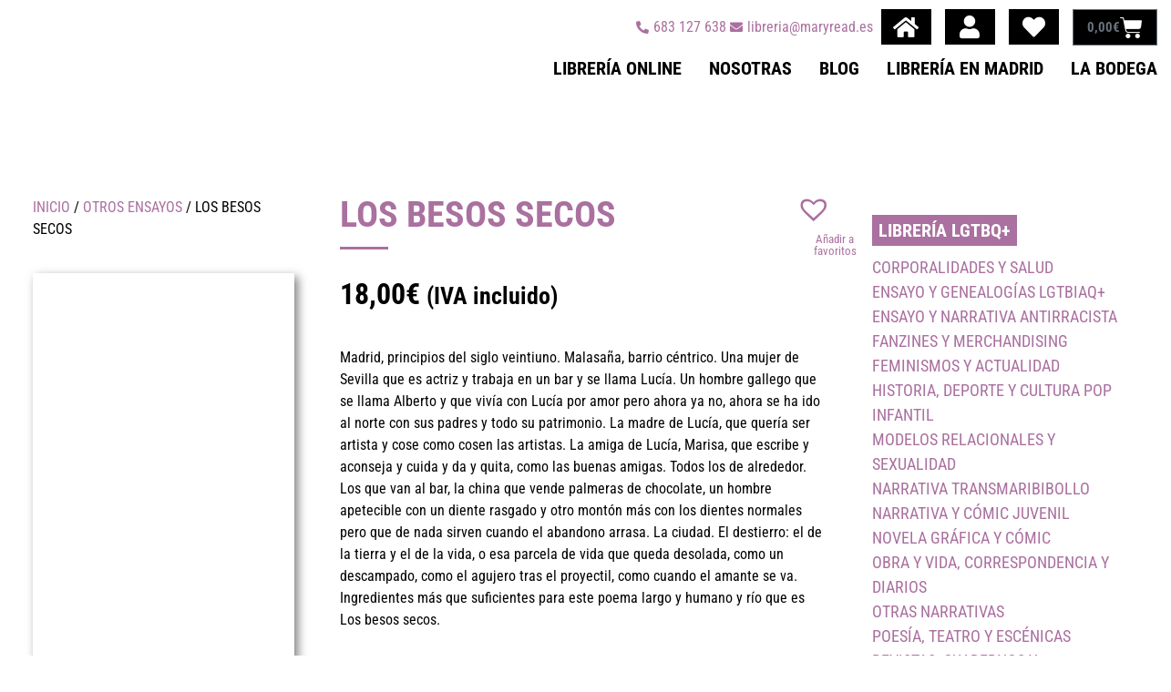

--- FILE ---
content_type: text/html; charset=UTF-8
request_url: https://maryread.es/producto/los-besos-secos/
body_size: 29291
content:
<!doctype html><html lang="es" prefix="og: https://ogp.me/ns#"><head><script data-no-optimize="1">var litespeed_docref=sessionStorage.getItem("litespeed_docref");litespeed_docref&&(Object.defineProperty(document,"referrer",{get:function(){return litespeed_docref}}),sessionStorage.removeItem("litespeed_docref"));</script> <meta charset="UTF-8"><meta name="viewport" content="width=device-width, initial-scale=1"><link rel="profile" href="https://gmpg.org/xfn/11"><title>LOS BESOS SECOS &bull; Mary Read</title><meta name="description" content="Madrid, principios del siglo veintiuno. Malasaña, barrio céntrico. Una mujer de Sevilla que es actriz y trabaja en un bar y se llama Lucía. Un hombre gallego"/><meta name="robots" content="follow, index, max-snippet:-1, max-video-preview:-1, max-image-preview:large"/><link rel="canonical" href="https://maryread.es/producto/los-besos-secos/" /><meta property="og:locale" content="es_ES" /><meta property="og:type" content="product" /><meta property="og:title" content="LOS BESOS SECOS &bull; Mary Read" /><meta property="og:description" content="Madrid, principios del siglo veintiuno. Malasaña, barrio céntrico. Una mujer de Sevilla que es actriz y trabaja en un bar y se llama Lucía. Un hombre gallego" /><meta property="og:url" content="https://maryread.es/producto/los-besos-secos/" /><meta property="og:site_name" content="Mary Read" /><meta property="og:updated_time" content="2026-01-15T20:28:31+01:00" /><meta property="og:image" content="https://maryread.es/wp-content/uploads/2025/11/9788412051599.jpg" /><meta property="og:image:secure_url" content="https://maryread.es/wp-content/uploads/2025/11/9788412051599.jpg" /><meta property="og:image:width" content="229" /><meta property="og:image:height" content="345" /><meta property="og:image:alt" content="LOS BESOS SECOS" /><meta property="og:image:type" content="image/jpeg" /><meta property="product:price:amount" content="18" /><meta property="product:price:currency" content="EUR" /><meta property="product:availability" content="instock" /><meta name="twitter:card" content="summary_large_image" /><meta name="twitter:title" content="LOS BESOS SECOS &bull; Mary Read" /><meta name="twitter:description" content="Madrid, principios del siglo veintiuno. Malasaña, barrio céntrico. Una mujer de Sevilla que es actriz y trabaja en un bar y se llama Lucía. Un hombre gallego" /><meta name="twitter:image" content="https://maryread.es/wp-content/uploads/2025/11/9788412051599.jpg" /><meta name="twitter:label1" content="Precio" /><meta name="twitter:data1" content="18,00&euro;" /><meta name="twitter:label2" content="Disponibilidad" /><meta name="twitter:data2" content="Solo quedan 1 disponibles" /> <script type="application/ld+json" class="rank-math-schema">{"@context":"https://schema.org","@graph":[{"@type":"Place","@id":"https://maryread.es/#place","address":{"@type":"PostalAddress","streetAddress":"Marqu\u00e9s de Toca, 3","addressLocality":"Madrid","addressRegion":"Madrid","postalCode":"28012","addressCountry":"Espa\u00f1a"}},{"@type":["Library","Organization"],"@id":"https://maryread.es/#organization","name":"Mary Read","url":"https://maryread.es","sameAs":["https://www.facebook.com/maryreadlibreria/"],"address":{"@type":"PostalAddress","streetAddress":"Marqu\u00e9s de Toca, 3","addressLocality":"Madrid","addressRegion":"Madrid","postalCode":"28012","addressCountry":"Espa\u00f1a"},"logo":{"@type":"ImageObject","@id":"https://maryread.es/#logo","url":"https://maryread.es/wp-content/uploads/2021/04/MARY_READ_IMG_TXT_COLORchico2.png","contentUrl":"https://maryread.es/wp-content/uploads/2021/04/MARY_READ_IMG_TXT_COLORchico2.png","caption":"Mary Read","inLanguage":"es","width":"500","height":"375"},"openingHours":["Monday 16:00-21:00","Tuesday,Wednesday,Thursday,Friday,Saturday 11:00-21:00"],"location":{"@id":"https://maryread.es/#place"},"image":{"@id":"https://maryread.es/#logo"},"telephone":"683 127 638"},{"@type":"WebSite","@id":"https://maryread.es/#website","url":"https://maryread.es","name":"Mary Read","publisher":{"@id":"https://maryread.es/#organization"},"inLanguage":"es"},{"@type":"ImageObject","@id":"https://maryread.es/wp-content/uploads/2025/11/9788412051599.jpg","url":"https://maryread.es/wp-content/uploads/2025/11/9788412051599.jpg","width":"229","height":"345","inLanguage":"es"},{"@type":"ItemPage","@id":"https://maryread.es/producto/los-besos-secos/#webpage","url":"https://maryread.es/producto/los-besos-secos/","name":"LOS BESOS SECOS &bull; Mary Read","datePublished":"2025-11-12T22:04:35+01:00","dateModified":"2026-01-15T20:28:31+01:00","isPartOf":{"@id":"https://maryread.es/#website"},"primaryImageOfPage":{"@id":"https://maryread.es/wp-content/uploads/2025/11/9788412051599.jpg"},"inLanguage":"es"},{"@type":"Product","name":"LOS BESOS SECOS &bull; Mary Read","description":"Madrid, principios del siglo veintiuno. Malasa\u00f1a, barrio c\u00e9ntrico. Una mujer de Sevilla que es actriz y trabaja en un bar y se llama Luc\u00eda. Un hombre gallego que se llama Alberto y que viv\u00eda con Luc\u00eda por amor pero ahora ya no, ahora se ha ido al norte con sus padres y todo su patrimonio. La madre de Luc\u00eda, que quer\u00eda ser artista y cose como cosen las artistas. La amiga de Luc\u00eda, Marisa, que escribe y aconseja y cuida y da y quita, como las buenas amigas. Todos los de alrededor. Los que van al bar, la china que vende palmeras de chocolate, un hombre apetecible con un diente rasgado y otro mont\u00f3n m\u00e1s con los dientes normales pero que de nada sirven cuando el abandono arrasa. La ciudad. El destierro: el de la tierra y el de la vida, o esa parcela de vida que queda desolada, como un descampado, como el agujero tras el proyectil, como cuando el amante se va. Ingredientes m\u00e1s que suficientes para este poema largo y humano y r\u00edo que es Los besos secos.","sku":"545","category":"OTROS ENSAYOS","mainEntityOfPage":{"@id":"https://maryread.es/producto/los-besos-secos/#webpage"},"image":[{"@type":"ImageObject","url":"https://maryread.es/wp-content/uploads/2025/11/9788412051599.jpg","height":"345","width":"229"}],"offers":{"@type":"Offer","price":"18.00","priceCurrency":"EUR","priceValidUntil":"2027-12-31","availability":"https://schema.org/InStock","itemCondition":"NewCondition","url":"https://maryread.es/producto/los-besos-secos/","seller":{"@type":"Organization","@id":"https://maryread.es/","name":"Mary Read","url":"https://maryread.es","logo":"https://maryread.es/wp-content/uploads/2021/04/MARY_READ_IMG_TXT_COLORchico2.png"},"priceSpecification":{"price":"18","priceCurrency":"EUR","valueAddedTaxIncluded":"true"}},"@id":"https://maryread.es/producto/los-besos-secos/#richSnippet"}]}</script> <link rel="alternate" type="text/calendar" title="Mary Read &raquo; iCal Feed" href="https://maryread.es/eventos/?ical=1" /><style id='wp-img-auto-sizes-contain-inline-css'>img:is([sizes=auto i],[sizes^="auto," i]){contain-intrinsic-size:3000px 1500px}
/*# sourceURL=wp-img-auto-sizes-contain-inline-css */</style><link data-optimized="2" rel="stylesheet" href="https://maryread.es/wp-content/litespeed/css/67987c7373ed77d2c4bc0174dea17a26.css?ver=a59c4" /><style id='global-styles-inline-css'>:root{--wp--preset--aspect-ratio--square: 1;--wp--preset--aspect-ratio--4-3: 4/3;--wp--preset--aspect-ratio--3-4: 3/4;--wp--preset--aspect-ratio--3-2: 3/2;--wp--preset--aspect-ratio--2-3: 2/3;--wp--preset--aspect-ratio--16-9: 16/9;--wp--preset--aspect-ratio--9-16: 9/16;--wp--preset--color--black: #000000;--wp--preset--color--cyan-bluish-gray: #abb8c3;--wp--preset--color--white: #ffffff;--wp--preset--color--pale-pink: #f78da7;--wp--preset--color--vivid-red: #cf2e2e;--wp--preset--color--luminous-vivid-orange: #ff6900;--wp--preset--color--luminous-vivid-amber: #fcb900;--wp--preset--color--light-green-cyan: #7bdcb5;--wp--preset--color--vivid-green-cyan: #00d084;--wp--preset--color--pale-cyan-blue: #8ed1fc;--wp--preset--color--vivid-cyan-blue: #0693e3;--wp--preset--color--vivid-purple: #9b51e0;--wp--preset--gradient--vivid-cyan-blue-to-vivid-purple: linear-gradient(135deg,rgb(6,147,227) 0%,rgb(155,81,224) 100%);--wp--preset--gradient--light-green-cyan-to-vivid-green-cyan: linear-gradient(135deg,rgb(122,220,180) 0%,rgb(0,208,130) 100%);--wp--preset--gradient--luminous-vivid-amber-to-luminous-vivid-orange: linear-gradient(135deg,rgb(252,185,0) 0%,rgb(255,105,0) 100%);--wp--preset--gradient--luminous-vivid-orange-to-vivid-red: linear-gradient(135deg,rgb(255,105,0) 0%,rgb(207,46,46) 100%);--wp--preset--gradient--very-light-gray-to-cyan-bluish-gray: linear-gradient(135deg,rgb(238,238,238) 0%,rgb(169,184,195) 100%);--wp--preset--gradient--cool-to-warm-spectrum: linear-gradient(135deg,rgb(74,234,220) 0%,rgb(151,120,209) 20%,rgb(207,42,186) 40%,rgb(238,44,130) 60%,rgb(251,105,98) 80%,rgb(254,248,76) 100%);--wp--preset--gradient--blush-light-purple: linear-gradient(135deg,rgb(255,206,236) 0%,rgb(152,150,240) 100%);--wp--preset--gradient--blush-bordeaux: linear-gradient(135deg,rgb(254,205,165) 0%,rgb(254,45,45) 50%,rgb(107,0,62) 100%);--wp--preset--gradient--luminous-dusk: linear-gradient(135deg,rgb(255,203,112) 0%,rgb(199,81,192) 50%,rgb(65,88,208) 100%);--wp--preset--gradient--pale-ocean: linear-gradient(135deg,rgb(255,245,203) 0%,rgb(182,227,212) 50%,rgb(51,167,181) 100%);--wp--preset--gradient--electric-grass: linear-gradient(135deg,rgb(202,248,128) 0%,rgb(113,206,126) 100%);--wp--preset--gradient--midnight: linear-gradient(135deg,rgb(2,3,129) 0%,rgb(40,116,252) 100%);--wp--preset--font-size--small: 13px;--wp--preset--font-size--medium: 20px;--wp--preset--font-size--large: 36px;--wp--preset--font-size--x-large: 42px;--wp--preset--spacing--20: 0.44rem;--wp--preset--spacing--30: 0.67rem;--wp--preset--spacing--40: 1rem;--wp--preset--spacing--50: 1.5rem;--wp--preset--spacing--60: 2.25rem;--wp--preset--spacing--70: 3.38rem;--wp--preset--spacing--80: 5.06rem;--wp--preset--shadow--natural: 6px 6px 9px rgba(0, 0, 0, 0.2);--wp--preset--shadow--deep: 12px 12px 50px rgba(0, 0, 0, 0.4);--wp--preset--shadow--sharp: 6px 6px 0px rgba(0, 0, 0, 0.2);--wp--preset--shadow--outlined: 6px 6px 0px -3px rgb(255, 255, 255), 6px 6px rgb(0, 0, 0);--wp--preset--shadow--crisp: 6px 6px 0px rgb(0, 0, 0);}:root { --wp--style--global--content-size: 800px;--wp--style--global--wide-size: 1200px; }:where(body) { margin: 0; }.wp-site-blocks > .alignleft { float: left; margin-right: 2em; }.wp-site-blocks > .alignright { float: right; margin-left: 2em; }.wp-site-blocks > .aligncenter { justify-content: center; margin-left: auto; margin-right: auto; }:where(.wp-site-blocks) > * { margin-block-start: 24px; margin-block-end: 0; }:where(.wp-site-blocks) > :first-child { margin-block-start: 0; }:where(.wp-site-blocks) > :last-child { margin-block-end: 0; }:root { --wp--style--block-gap: 24px; }:root :where(.is-layout-flow) > :first-child{margin-block-start: 0;}:root :where(.is-layout-flow) > :last-child{margin-block-end: 0;}:root :where(.is-layout-flow) > *{margin-block-start: 24px;margin-block-end: 0;}:root :where(.is-layout-constrained) > :first-child{margin-block-start: 0;}:root :where(.is-layout-constrained) > :last-child{margin-block-end: 0;}:root :where(.is-layout-constrained) > *{margin-block-start: 24px;margin-block-end: 0;}:root :where(.is-layout-flex){gap: 24px;}:root :where(.is-layout-grid){gap: 24px;}.is-layout-flow > .alignleft{float: left;margin-inline-start: 0;margin-inline-end: 2em;}.is-layout-flow > .alignright{float: right;margin-inline-start: 2em;margin-inline-end: 0;}.is-layout-flow > .aligncenter{margin-left: auto !important;margin-right: auto !important;}.is-layout-constrained > .alignleft{float: left;margin-inline-start: 0;margin-inline-end: 2em;}.is-layout-constrained > .alignright{float: right;margin-inline-start: 2em;margin-inline-end: 0;}.is-layout-constrained > .aligncenter{margin-left: auto !important;margin-right: auto !important;}.is-layout-constrained > :where(:not(.alignleft):not(.alignright):not(.alignfull)){max-width: var(--wp--style--global--content-size);margin-left: auto !important;margin-right: auto !important;}.is-layout-constrained > .alignwide{max-width: var(--wp--style--global--wide-size);}body .is-layout-flex{display: flex;}.is-layout-flex{flex-wrap: wrap;align-items: center;}.is-layout-flex > :is(*, div){margin: 0;}body .is-layout-grid{display: grid;}.is-layout-grid > :is(*, div){margin: 0;}body{padding-top: 0px;padding-right: 0px;padding-bottom: 0px;padding-left: 0px;}a:where(:not(.wp-element-button)){text-decoration: underline;}:root :where(.wp-element-button, .wp-block-button__link){background-color: #32373c;border-width: 0;color: #fff;font-family: inherit;font-size: inherit;font-style: inherit;font-weight: inherit;letter-spacing: inherit;line-height: inherit;padding-top: calc(0.667em + 2px);padding-right: calc(1.333em + 2px);padding-bottom: calc(0.667em + 2px);padding-left: calc(1.333em + 2px);text-decoration: none;text-transform: inherit;}.has-black-color{color: var(--wp--preset--color--black) !important;}.has-cyan-bluish-gray-color{color: var(--wp--preset--color--cyan-bluish-gray) !important;}.has-white-color{color: var(--wp--preset--color--white) !important;}.has-pale-pink-color{color: var(--wp--preset--color--pale-pink) !important;}.has-vivid-red-color{color: var(--wp--preset--color--vivid-red) !important;}.has-luminous-vivid-orange-color{color: var(--wp--preset--color--luminous-vivid-orange) !important;}.has-luminous-vivid-amber-color{color: var(--wp--preset--color--luminous-vivid-amber) !important;}.has-light-green-cyan-color{color: var(--wp--preset--color--light-green-cyan) !important;}.has-vivid-green-cyan-color{color: var(--wp--preset--color--vivid-green-cyan) !important;}.has-pale-cyan-blue-color{color: var(--wp--preset--color--pale-cyan-blue) !important;}.has-vivid-cyan-blue-color{color: var(--wp--preset--color--vivid-cyan-blue) !important;}.has-vivid-purple-color{color: var(--wp--preset--color--vivid-purple) !important;}.has-black-background-color{background-color: var(--wp--preset--color--black) !important;}.has-cyan-bluish-gray-background-color{background-color: var(--wp--preset--color--cyan-bluish-gray) !important;}.has-white-background-color{background-color: var(--wp--preset--color--white) !important;}.has-pale-pink-background-color{background-color: var(--wp--preset--color--pale-pink) !important;}.has-vivid-red-background-color{background-color: var(--wp--preset--color--vivid-red) !important;}.has-luminous-vivid-orange-background-color{background-color: var(--wp--preset--color--luminous-vivid-orange) !important;}.has-luminous-vivid-amber-background-color{background-color: var(--wp--preset--color--luminous-vivid-amber) !important;}.has-light-green-cyan-background-color{background-color: var(--wp--preset--color--light-green-cyan) !important;}.has-vivid-green-cyan-background-color{background-color: var(--wp--preset--color--vivid-green-cyan) !important;}.has-pale-cyan-blue-background-color{background-color: var(--wp--preset--color--pale-cyan-blue) !important;}.has-vivid-cyan-blue-background-color{background-color: var(--wp--preset--color--vivid-cyan-blue) !important;}.has-vivid-purple-background-color{background-color: var(--wp--preset--color--vivid-purple) !important;}.has-black-border-color{border-color: var(--wp--preset--color--black) !important;}.has-cyan-bluish-gray-border-color{border-color: var(--wp--preset--color--cyan-bluish-gray) !important;}.has-white-border-color{border-color: var(--wp--preset--color--white) !important;}.has-pale-pink-border-color{border-color: var(--wp--preset--color--pale-pink) !important;}.has-vivid-red-border-color{border-color: var(--wp--preset--color--vivid-red) !important;}.has-luminous-vivid-orange-border-color{border-color: var(--wp--preset--color--luminous-vivid-orange) !important;}.has-luminous-vivid-amber-border-color{border-color: var(--wp--preset--color--luminous-vivid-amber) !important;}.has-light-green-cyan-border-color{border-color: var(--wp--preset--color--light-green-cyan) !important;}.has-vivid-green-cyan-border-color{border-color: var(--wp--preset--color--vivid-green-cyan) !important;}.has-pale-cyan-blue-border-color{border-color: var(--wp--preset--color--pale-cyan-blue) !important;}.has-vivid-cyan-blue-border-color{border-color: var(--wp--preset--color--vivid-cyan-blue) !important;}.has-vivid-purple-border-color{border-color: var(--wp--preset--color--vivid-purple) !important;}.has-vivid-cyan-blue-to-vivid-purple-gradient-background{background: var(--wp--preset--gradient--vivid-cyan-blue-to-vivid-purple) !important;}.has-light-green-cyan-to-vivid-green-cyan-gradient-background{background: var(--wp--preset--gradient--light-green-cyan-to-vivid-green-cyan) !important;}.has-luminous-vivid-amber-to-luminous-vivid-orange-gradient-background{background: var(--wp--preset--gradient--luminous-vivid-amber-to-luminous-vivid-orange) !important;}.has-luminous-vivid-orange-to-vivid-red-gradient-background{background: var(--wp--preset--gradient--luminous-vivid-orange-to-vivid-red) !important;}.has-very-light-gray-to-cyan-bluish-gray-gradient-background{background: var(--wp--preset--gradient--very-light-gray-to-cyan-bluish-gray) !important;}.has-cool-to-warm-spectrum-gradient-background{background: var(--wp--preset--gradient--cool-to-warm-spectrum) !important;}.has-blush-light-purple-gradient-background{background: var(--wp--preset--gradient--blush-light-purple) !important;}.has-blush-bordeaux-gradient-background{background: var(--wp--preset--gradient--blush-bordeaux) !important;}.has-luminous-dusk-gradient-background{background: var(--wp--preset--gradient--luminous-dusk) !important;}.has-pale-ocean-gradient-background{background: var(--wp--preset--gradient--pale-ocean) !important;}.has-electric-grass-gradient-background{background: var(--wp--preset--gradient--electric-grass) !important;}.has-midnight-gradient-background{background: var(--wp--preset--gradient--midnight) !important;}.has-small-font-size{font-size: var(--wp--preset--font-size--small) !important;}.has-medium-font-size{font-size: var(--wp--preset--font-size--medium) !important;}.has-large-font-size{font-size: var(--wp--preset--font-size--large) !important;}.has-x-large-font-size{font-size: var(--wp--preset--font-size--x-large) !important;}
/*# sourceURL=global-styles-inline-css */</style><style id='woocommerce-inline-inline-css'>.woocommerce form .form-row .required { visibility: visible; }
/*# sourceURL=woocommerce-inline-inline-css */</style><link rel='preload' as='font' type='font/woff2' crossorigin='anonymous' id='tinvwl-webfont-font-css' href='https://maryread.es/wp-content/plugins/ti-woocommerce-wishlist/assets/fonts/tinvwl-webfont.woff2?ver=xu2uyi' media='all' /><style id='tinvwl-theme-inline-css'>.tinv-wishlist .tinv-header h2 {color:#000000;font-size:40px;} .tinv-wishlist {color:#1a1a1a;} .tinv-wishlist, .tinv-wishlist input, .tinv-wishlist select, .tinv-wishlist textarea, .tinv-wishlist button, .tinv-wishlist input[type="button"], .tinv-wishlist input[type="reset"], .tinv-wishlist input[type="submit"] {font-family:inherit;} .tinv-wishlist a:not(.button):not(.social) {color:#aa709f;text-decoration:underline;font-family:inherit;} .tinv-wishlist a:not(.button):not(.social):active, .tinv-wishlist a:not(.button):not(.social):focus, .tinv-wishlist a:not(.button):not(.social):hover {color:#aa709f;} .tinv-wishlist input[type="text"], .tinv-wishlist input[type="email"], .tinv-wishlist input[type="url"], .tinv-wishlist input[type="password"], .tinv-wishlist input[type="search"], .tinv-wishlist input[type="tel"], .tinv-wishlist input[type="number"], .tinv-wishlist textarea, .tinv-wishlist select, .tinv-wishlist .product-quantity input[type="text"].qty {background-color:#f7f7f7;border-color:#d1d1d1;border-radius:2px;color:#686868;font-family:inherit;} .tinv-wishlist select {font-size:12px;} .woocommerce div.product form.cart .tinvwl_add_to_wishlist_button.tinvwl-button {background-color:#ebe9eb;border-radius:5px;} .woocommerce div.product form.cart .tinvwl_add_to_wishlist_button.tinvwl-button:hover, .woocommerce div.product form.cart .tinvwl_add_to_wishlist_button.tinvwl-button.icon-white:hover:before, .woocommerce div.product form.cart .tinvwl_add_to_wishlist_button.tinvwl-button.icon-black:hover:before {background-color:#aa709f;color:#686868;} .woocommerce div.product form.cart .tinvwl_add_to_wishlist_button.tinvwl-button, .woocommerce div.product form.cart .tinvwl_add_to_wishlist_button.tinvwl-button.icon-white:before, .woocommerce div.product form.cart .tinvwl_add_to_wishlist_button.tinvwl-button.icon-black:before {color:#515151;} .woocommerce div.product form.cart .tinvwl_add_to_wishlist_button, .woocommerce div.product form.cart .tinvwl_add_to_wishlist_button.icon-white:before, .woocommerce div.product form.cart .tinvwl_add_to_wishlist_button.icon-black:before {color:#aa709f;} .woocommerce div.product form.cart .tinvwl_add_to_wishlist_button:hover, .woocommerce div.product form.cart .tinvwl_add_to_wishlist_button.icon-white:hover:before, .woocommerce div.product form.cart .tinvwl_add_to_wishlist_button.icon-black:hover:before {color:#686868;} .woocommerce div.product form.cart .tinvwl_add_to_wishlist_button {font-family:inherit;font-size:16px;} .woocommerce div.product form.cart .tinvwl_add_to_wishlist_button.icon-black:before, .woocommerce div.product form.cart .tinvwl_add_to_wishlist_button.icon-white:before {font-size:16px;} .woocommerce ul.products li.product .tinvwl_add_to_wishlist_button.tinvwl-button, .woocommerce ul.products li.product .tinvwl_add_to_wishlist_button.tinvwl-button.icon-white:before, .woocommerce ul.products li.product .tinvwl_add_to_wishlist_button.tinvwl-button.icon-black:before {background-color:#ebe9eb;color:#515151;} .woocommerce ul.products li.product .tinvwl_add_to_wishlist_button.tinvwl-button:hover, .woocommerce ul.products li.product .tinvwl_add_to_wishlist_button.tinvwl-button.icon-white:hover:before, .woocommerce ul.products li.product .tinvwl_add_to_wishlist_button.tinvwl-button.icon-black:hover:before {background-color:#aa709f;color:#515151;} .woocommerce ul.products li.product .tinvwl_add_to_wishlist_button, .woocommerce ul.products li.product .tinvwl_add_to_wishlist_button.icon-white:before, .woocommerce ul.products li.product .tinvwl_add_to_wishlist_button.icon-black:before {color:#aa709f;font-size:16px;} .woocommerce ul.products li.product .tinvwl_add_to_wishlist_button:hover, .woocommerce ul.products li.product .tinvwl_add_to_wishlist_button.icon-white:hover:before, .woocommerce ul.products li.product .tinvwl_add_to_wishlist_button.icon-black:hover:before {color:#686868;} .woocommerce ul.products li.product .tinvwl_add_to_wishlist_button.tinvwl-button {font-family:inherit;border-radius:5px;} .woocommerce ul.products li.product .tinvwl_add_to_wishlist_button.icon-white:before, .woocommerce ul.products li.product .tinvwl_add_to_wishlist_button.icon-black:before {font-size:16px;} .woocommerce.tinv-wishlist #respond input#submit, .woocommerce.tinv-wishlist a.button, .woocommerce.tinv-wishlist button.button, .woocommerce.tinv-wishlist input.button {background-color:#ebe9eb;color:#515151;font-family:inherit;font-size:14px;border-radius:3px;} .woocommerce.tinv-wishlist #respond input#submit:hover, .woocommerce.tinv-wishlist a.button:hover, .woocommerce.tinv-wishlist button.button:hover, .woocommerce.tinv-wishlist input.button:hover {background-color:#dad8da;color:#515151;} .woocommerce.tinv-wishlist #respond input#submit.alt, .woocommerce.tinv-wishlist a.button.alt, .woocommerce.tinv-wishlist button.button.alt, .woocommerce.tinv-wishlist input.button.alt {background-color:#a46497;color:#ffffff;font-family:inherit;font-size:14px;border-radius:3px;} .woocommerce.tinv-wishlist #respond input#submit.alt:hover, .woocommerce.tinv-wishlist a.button.alt:hover, .woocommerce.tinv-wishlist button.button.alt:hover, .woocommerce.tinv-wishlist input.button.alt:hover {background-color:#935386;color:#ffffff;} .tinv-wishlist table, .tinv-wishlist table td {background-color:#ffffff;} .tinv-wishlist table, .tinv-wishlist table td, .tinv-wishlist table th {border-color:#d1d1d1;} .tinv-wishlist table th {background-color:#ffffff;color:#1a1a1a;font-family:inherit;font-size:14px;} .tinv-wishlist table td {color:#686868;font-family:inherit;font-size:14px;} .tinv-wishlist td.product-price {color:#202020;font-family:inherit;font-size:16px;} .tinv-wishlist td.product-price ins span.amount {color:#ffffff;background-color:#007acc;} .tinv-wishlist .social-buttons li a {background-color:#ebe9eb;font-size:20px;} .tinv-wishlist .social-buttons li a:hover {background-color:#dad8da;} .tinv-wishlist .social-buttons li a.white, .tinv-wishlist .social-buttons li a.dark {color:#000000;} .tinv-wishlist .social-buttons li a.white:hover, .tinv-wishlist .social-buttons li a.dark:hover {color:#686868;} .tinv-wishlist .tinv-modal .tinv-modal-inner {background-color:#ffffff;color:#1a1a1a;font-size:16px;} .tinv-wishlist .tinv-modal .tinv-modal-inner,.tinv-wishlist .tinv-modal .tinv-modal-inner select {font-family:inherit;} .tinv-wishlist .tinv-modal .tinv-close-modal, .tinv-wishlist .tinv-modal button.button {background-color:#ebe9eb;color:#515151;} .tinv-wishlist .tinv-modal .tinv-close-modal:hover, .tinv-wishlist .tinv-modal button.button:hover {background-color:#dad8da;color:#515151;}
/*# sourceURL=tinvwl-theme-inline-css */</style> <script src="https://maryread.es/wp-includes/js/jquery/jquery.min.js" id="jquery-core-js" defer></script> <script id="wc-add-to-cart-js-extra" type="litespeed/javascript">var wc_add_to_cart_params={"ajax_url":"/wp-admin/admin-ajax.php","wc_ajax_url":"/?wc-ajax=%%endpoint%%","i18n_view_cart":"Ver carrito","cart_url":"https://maryread.es/carrito/","is_cart":"","cart_redirect_after_add":"no"}</script> <script id="wc-single-product-js-extra" type="litespeed/javascript">var wc_single_product_params={"i18n_required_rating_text":"Por favor elige una puntuaci\u00f3n","i18n_rating_options":["1 de 5 estrellas","2 de 5 estrellas","3 de 5 estrellas","4 de 5 estrellas","5 de 5 estrellas"],"i18n_product_gallery_trigger_text":"Ver galer\u00eda de im\u00e1genes a pantalla completa","review_rating_required":"yes","flexslider":{"rtl":!1,"animation":"slide","smoothHeight":!0,"directionNav":!1,"controlNav":"thumbnails","slideshow":!1,"animationSpeed":500,"animationLoop":!1,"allowOneSlide":!1},"zoom_enabled":"1","zoom_options":[],"photoswipe_enabled":"1","photoswipe_options":{"shareEl":!1,"closeOnScroll":!1,"history":!1,"hideAnimationDuration":0,"showAnimationDuration":0},"flexslider_enabled":"1"}</script> <script id="woocommerce-js-extra" type="litespeed/javascript">var woocommerce_params={"ajax_url":"/wp-admin/admin-ajax.php","wc_ajax_url":"/?wc-ajax=%%endpoint%%","i18n_password_show":"Mostrar contrase\u00f1a","i18n_password_hide":"Ocultar contrase\u00f1a"}</script> <script id="enhanced-ecommerce-google-analytics-js-extra" type="litespeed/javascript">var ConvAioGlobal={"nonce":"1bb89f478a"}</script> <script data-cfasync="false" data-no-optimize="1" data-pagespeed-no-defer src="https://maryread.es/wp-content/plugins/enhanced-e-commerce-for-woocommerce-store/public/js/con-gtm-google-analytics.js" id="enhanced-ecommerce-google-analytics-js"></script> <script data-cfasync="false" data-no-optimize="1" data-pagespeed-no-defer id="enhanced-ecommerce-google-analytics-js-after">tvc_smd={"tvc_wcv":"10.1.3","tvc_wpv":"6.9","tvc_eev":"7.2.10","tvc_cnf":{"t_cg":"","t_ec":"","t_ee":"on","t_df":"","t_gUser":"1","t_UAen":"on","t_thr":"6","t_IPA":"1","t_PrivacyPolicy":"1"},"tvc_sub_data":{"sub_id":"8803","cu_id":"7809","pl_id":"1","ga_tra_option":"UA","ga_property_id":"UA-196851239-1","ga_measurement_id":"","ga_ads_id":"","ga_gmc_id":"","ga_gmc_id_p":"0","op_gtag_js":"1","op_en_e_t":"1","op_rm_t_t":"1","op_dy_rm_t_t":"1","op_li_ga_wi_ads":"1","gmc_is_product_sync":"0","gmc_is_site_verified":"0","gmc_is_domain_claim":"0","gmc_product_count":"0","fb_pixel_id":"","tracking_method":"","user_gtm_id":""}};
//# sourceURL=enhanced-ecommerce-google-analytics-js-after</script> <link rel="https://api.w.org/" href="https://maryread.es/wp-json/" /><link rel="alternate" title="JSON" type="application/json" href="https://maryread.es/wp-json/wp/v2/product/17096" /><meta name="et-api-version" content="v1"><meta name="et-api-origin" content="https://maryread.es"><link rel="https://theeventscalendar.com/" href="https://maryread.es/wp-json/tribe/tickets/v1/" /><meta name="tec-api-version" content="v1"><meta name="tec-api-origin" content="https://maryread.es"><link rel="alternate" href="https://maryread.es/wp-json/tribe/events/v1/" /><style>.cmplz-hidden {
					display: none !important;
				}</style><noscript><style>.woocommerce-product-gallery{ opacity: 1 !important; }</style></noscript><meta name="generator" content="Elementor 3.31.5; features: additional_custom_breakpoints, e_element_cache; settings: css_print_method-external, google_font-enabled, font_display-auto"> <script data-cfasync="false" data-no-optimize="1" data-pagespeed-no-defer>var tvc_lc = 'EUR';</script> <script data-cfasync="false" data-no-optimize="1" data-pagespeed-no-defer>var tvc_lc = 'EUR';</script> <script data-cfasync="false" data-pagespeed-no-defer type="text/javascript">window.dataLayer = window.dataLayer || [];
      dataLayer.push({"event":"begin_datalayer","cov_remarketing":"1","conv_track_email":"1","conv_track_phone":"1","conv_track_address":"1","conv_track_page_scroll":"1","conv_track_file_download":"1","conv_track_author":"1","conv_track_signup":"1","conv_track_signin":"1"});</script>  <script type="litespeed/javascript">(function(w,d,s,l,i){w[l]=w[l]||[];w[l].push({'gtm.start':new Date().getTime(),event:'gtm.js'});var f=d.getElementsByTagName(s)[0],j=d.createElement(s),dl=l!='dataLayer'?'&l='+l:'';j.async=!0;j.src='https://www.googletagmanager.com/gtm.js?id='+i+dl;f.parentNode.insertBefore(j,f)})(window,document,'script','dataLayer','GTM-K7X94DG')</script> 
<noscript><iframe data-lazyloaded="1" src="about:blank" data-litespeed-src="https://www.googletagmanager.com/ns.html?id=GTM-K7X94DG" height="0" width="0" style="display:none;visibility:hidden"></iframe></noscript>
 <script type="litespeed/javascript">(window.gaDevIds=window.gaDevIds||[]).push('5CDcaG')</script> <script data-cfasync="false" data-no-optimize="1" data-pagespeed-no-defer>var tvc_lc = 'EUR';</script> <script data-cfasync="false" data-no-optimize="1" data-pagespeed-no-defer>var tvc_lc = 'EUR';</script> <style>.e-con.e-parent:nth-of-type(n+4):not(.e-lazyloaded):not(.e-no-lazyload),
				.e-con.e-parent:nth-of-type(n+4):not(.e-lazyloaded):not(.e-no-lazyload) * {
					background-image: none !important;
				}
				@media screen and (max-height: 1024px) {
					.e-con.e-parent:nth-of-type(n+3):not(.e-lazyloaded):not(.e-no-lazyload),
					.e-con.e-parent:nth-of-type(n+3):not(.e-lazyloaded):not(.e-no-lazyload) * {
						background-image: none !important;
					}
				}
				@media screen and (max-height: 640px) {
					.e-con.e-parent:nth-of-type(n+2):not(.e-lazyloaded):not(.e-no-lazyload),
					.e-con.e-parent:nth-of-type(n+2):not(.e-lazyloaded):not(.e-no-lazyload) * {
						background-image: none !important;
					}
				}</style><link rel="icon" href="https://maryread.es/wp-content/uploads/2021/10/cropped-icon_mary-32x32.png" sizes="32x32" /><link rel="icon" href="https://maryread.es/wp-content/uploads/2021/10/cropped-icon_mary-192x192.png" sizes="192x192" /><link rel="apple-touch-icon" href="https://maryread.es/wp-content/uploads/2021/10/cropped-icon_mary-180x180.png" /><meta name="msapplication-TileImage" content="https://maryread.es/wp-content/uploads/2021/10/cropped-icon_mary-270x270.png" /><style id="wp-custom-css">/* Damos estilo al popup de la Lista de Deseos */

.woocommerce .tinv-wishlist .tinvwl_added_to_wishlist.tinv-modal button.button {
    background-color: #AA709F;
		color: #fff;
	}

.tinv-wishlist .tinv-modal .tinvwl-buttons-group button.tinvwl_button_close, .tinv-wishlist .tinv-modal .tinvwl-buttons-group button.tinvwl_button_view {
    float: left;
	width: 100%;}

.tinv-wishlist .tinv-modal .tinvwl-buttons-group button+a button, .tinv-wishlist .tinv-modal .tinvwl-buttons-group button+button {
    margin: 0 0 0 0px;
}

/* Damos estilo al mensaje de arriba de WooCommerce cuando se añade un producto al carrito */

.woocommerce-message {
    border-top-color: #AA709F;}

.woocommerce-message::before {
    color: #AA709F;}</style><noscript><style>.perfmatters-lazy[data-src]{display:none !important;}</style></noscript></head><body data-cmplz=2 class="wp-singular product-template-default single single-product postid-17096 wp-custom-logo wp-embed-responsive wp-theme-hello-elementor theme-hello-elementor woocommerce woocommerce-page woocommerce-no-js tribe-no-js tec-no-tickets-on-recurring tec-no-rsvp-on-recurring tinvwl-custom-style hello-elementor-default elementor-default elementor-template-full-width elementor-kit-12 elementor-page-982 tribe-theme-hello-elementor">
<noscript><iframe data-lazyloaded="1" src="about:blank" data-litespeed-src="https://www.googletagmanager.com/ns.html?id=GTM-K7X94DG" height="0" width="0" style="display:none;visibility:hidden"></iframe></noscript>
<a class="skip-link screen-reader-text" href="#content">Ir al contenido</a><header data-elementor-type="header" data-elementor-id="47" class="elementor elementor-47 elementor-location-header" data-elementor-post-type="elementor_library"><header class="ob-is-breaking-bad elementor-section elementor-top-section elementor-element elementor-element-78ce3813 elementor-hidden-desktop elementor-hidden-tablet elementor-section-boxed elementor-section-height-default elementor-section-height-default" data-id="78ce3813" data-element_type="section" data-settings="{&quot;background_background&quot;:&quot;classic&quot;,&quot;sticky&quot;:&quot;top&quot;,&quot;_ob_bbad_use_it&quot;:&quot;yes&quot;,&quot;_ob_bbad_sssic_use&quot;:&quot;no&quot;,&quot;sticky_on&quot;:[&quot;desktop&quot;,&quot;tablet&quot;,&quot;mobile&quot;],&quot;sticky_offset&quot;:0,&quot;sticky_effects_offset&quot;:0,&quot;sticky_anchor_link_offset&quot;:0}"><div class="elementor-container elementor-column-gap-default"><div class="elementor-column elementor-col-20 elementor-top-column elementor-element elementor-element-1ea8e86 elementor-hidden-desktop elementor-hidden-tablet" data-id="1ea8e86" data-element_type="column" data-settings="{&quot;motion_fx_motion_fx_scrolling&quot;:&quot;yes&quot;,&quot;_ob_bbad_is_stalker&quot;:&quot;no&quot;,&quot;_ob_teleporter_use&quot;:false,&quot;_ob_column_has_pseudo&quot;:&quot;no&quot;,&quot;motion_fx_devices&quot;:[&quot;desktop&quot;,&quot;tablet&quot;,&quot;mobile&quot;]}"><div class="elementor-widget-wrap elementor-element-populated"><div class="elementor-element elementor-element-2586be9 elementor-icon-list--layout-inline elementor-align-right elementor-mobile-align-center elementor-list-item-link-full_width elementor-widget elementor-widget-icon-list" data-id="2586be9" data-element_type="widget" data-settings="{&quot;_ob_widget_stalker_use&quot;:&quot;no&quot;}" data-widget_type="icon-list.default"><div class="elementor-widget-container"><ul class="elementor-icon-list-items elementor-inline-items"><li class="elementor-icon-list-item elementor-inline-item">
<span class="elementor-icon-list-icon">
<i aria-hidden="true" class="fas fa-phone-alt"></i>						</span>
<span class="elementor-icon-list-text"><a href="tel:+34683127638">683 127 638</a></span></li><li class="elementor-icon-list-item elementor-inline-item">
<span class="elementor-icon-list-icon">
<i aria-hidden="true" class="fas fa-envelope"></i>						</span>
<span class="elementor-icon-list-text"><a href="/cdn-cgi/l/email-protection#74181d160611061d15341915060d061115105a1107"><span class="__cf_email__" data-cfemail="711d18130314031810311c100308031410155f1402">[email&#160;protected]</span></a></span></li></ul></div></div></div></div><div class="elementor-column elementor-col-20 elementor-top-column elementor-element elementor-element-c0d97d3 elementor-hidden-desktop elementor-hidden-tablet" data-id="c0d97d3" data-element_type="column" data-settings="{&quot;_ob_bbad_is_stalker&quot;:&quot;no&quot;,&quot;_ob_teleporter_use&quot;:false,&quot;_ob_column_has_pseudo&quot;:&quot;no&quot;}"><div class="elementor-widget-wrap elementor-element-populated"><div class="elementor-element elementor-element-1af3094 elementor-widget elementor-widget-theme-site-logo elementor-widget-image" data-id="1af3094" data-element_type="widget" data-settings="{&quot;_ob_widget_stalker_use&quot;:&quot;no&quot;}" data-widget_type="theme-site-logo.default"><div class="elementor-widget-container">
<a href="https://maryread.es">
<img fetchpriority="high" width="500" height="375" src="data:image/svg+xml,%3Csvg%20xmlns=&#039;http://www.w3.org/2000/svg&#039;%20width=&#039;500&#039;%20height=&#039;375&#039;%20viewBox=&#039;0%200%20500%20375&#039;%3E%3C/svg%3E" class="attachment-full size-full wp-image-45 perfmatters-lazy" alt data-src="https://maryread.es/wp-content/uploads/2021/04/MARY_READ_IMG_TXT_COLORchico2.png.webp" data-srcset="https://maryread.es/wp-content/uploads/2021/04/MARY_READ_IMG_TXT_COLORchico2.png.webp 500w, https://maryread.es/wp-content/uploads/2021/04/MARY_READ_IMG_TXT_COLORchico2-300x225.png.webp 300w, https://maryread.es/wp-content/uploads/2021/04/MARY_READ_IMG_TXT_COLORchico2-64x48.png.webp 64w" data-sizes="(max-width: 500px) 100vw, 500px" /><noscript><img fetchpriority="high" width="500" height="375" src="https://maryread.es/wp-content/uploads/2021/04/MARY_READ_IMG_TXT_COLORchico2.png.webp" class="attachment-full size-full wp-image-45" alt="" srcset="https://maryread.es/wp-content/uploads/2021/04/MARY_READ_IMG_TXT_COLORchico2.png.webp 500w, https://maryread.es/wp-content/uploads/2021/04/MARY_READ_IMG_TXT_COLORchico2-300x225.png.webp 300w, https://maryread.es/wp-content/uploads/2021/04/MARY_READ_IMG_TXT_COLORchico2-64x48.png.webp 64w" sizes="(max-width: 500px) 100vw, 500px" /></noscript>				</a></div></div></div></div><div class="elementor-column elementor-col-20 elementor-top-column elementor-element elementor-element-ee172b9 elementor-hidden-desktop elementor-hidden-tablet" data-id="ee172b9" data-element_type="column" data-settings="{&quot;_ob_bbad_is_stalker&quot;:&quot;no&quot;,&quot;_ob_teleporter_use&quot;:false,&quot;_ob_column_has_pseudo&quot;:&quot;no&quot;}"><div class="elementor-widget-wrap elementor-element-populated"><div class="elementor-element elementor-element-5b173ba elementor-widget__width-auto elementor-view-default elementor-widget elementor-widget-icon" data-id="5b173ba" data-element_type="widget" data-settings="{&quot;_ob_widget_stalker_use&quot;:&quot;no&quot;}" data-widget_type="icon.default"><div class="elementor-widget-container"><div class="elementor-icon-wrapper">
<a class="elementor-icon" href="https://maryread.es/">
<i aria-hidden="true" class="fas fa-home"></i>			</a></div></div></div><div class="elementor-element elementor-element-08e73c6 elementor-widget__width-auto elementor-view-default elementor-widget elementor-widget-icon" data-id="08e73c6" data-element_type="widget" data-settings="{&quot;_ob_widget_stalker_use&quot;:&quot;no&quot;}" data-widget_type="icon.default"><div class="elementor-widget-container"><div class="elementor-icon-wrapper">
<a class="elementor-icon" href="https://maryread.es/lista-de-deseos/">
<i aria-hidden="true" class="fas fa-heart"></i>			</a></div></div></div><div class="elementor-element elementor-element-c804c93 elementor-widget__width-auto elementor-view-default elementor-widget elementor-widget-icon" data-id="c804c93" data-element_type="widget" data-settings="{&quot;_ob_widget_stalker_use&quot;:&quot;no&quot;}" data-widget_type="icon.default"><div class="elementor-widget-container"><div class="elementor-icon-wrapper">
<a class="elementor-icon" href="https://maryread.es/mi-cuenta/">
<i aria-hidden="true" class="fas fa-user"></i>			</a></div></div></div><div class="elementor-element elementor-element-c3cebe0 toggle-icon--cart-solid elementor-widget__width-auto elementor-widget-tablet__width-auto elementor-widget-mobile__width-auto elementor-menu-cart--empty-indicator-hide elementor-menu-cart--items-indicator-bubble elementor-menu-cart--cart-type-side-cart elementor-menu-cart--show-remove-button-yes elementor-widget elementor-widget-woocommerce-menu-cart" data-id="c3cebe0" data-element_type="widget" data-settings="{&quot;cart_type&quot;:&quot;side-cart&quot;,&quot;open_cart&quot;:&quot;click&quot;,&quot;automatically_open_cart&quot;:&quot;no&quot;,&quot;_ob_widget_stalker_use&quot;:&quot;no&quot;}" data-widget_type="woocommerce-menu-cart.default"><div class="elementor-widget-container"><div class="elementor-menu-cart__wrapper"><div class="elementor-menu-cart__toggle_wrapper"><div class="elementor-menu-cart__container elementor-lightbox" aria-hidden="true"><div class="elementor-menu-cart__main" aria-hidden="true"><div class="elementor-menu-cart__close-button"></div><div class="widget_shopping_cart_content"></div></div></div><div class="elementor-menu-cart__toggle elementor-button-wrapper">
<a id="elementor-menu-cart__toggle_button" href="#" class="elementor-menu-cart__toggle_button elementor-button elementor-size-sm" aria-expanded="false">
<span class="elementor-button-text"><span class="woocommerce-Price-amount amount"><bdi>0,00<span class="woocommerce-Price-currencySymbol">&euro;</span></bdi></span></span>
<span class="elementor-button-icon">
<span class="elementor-button-icon-qty" data-counter="0">0</span>
<i class="eicon-cart-solid"></i>					<span class="elementor-screen-only">Carrito</span>
</span>
</a></div></div></div></div></div></div></div><div class="elementor-column elementor-col-20 elementor-top-column elementor-element elementor-element-5ef65719 elementor-hidden-desktop elementor-hidden-tablet" data-id="5ef65719" data-element_type="column" data-settings="{&quot;motion_fx_motion_fx_scrolling&quot;:&quot;yes&quot;,&quot;_ob_bbad_is_stalker&quot;:&quot;no&quot;,&quot;_ob_teleporter_use&quot;:false,&quot;_ob_column_has_pseudo&quot;:&quot;no&quot;,&quot;motion_fx_devices&quot;:[&quot;desktop&quot;,&quot;tablet&quot;,&quot;mobile&quot;]}"><div class="elementor-widget-wrap elementor-element-populated"><div class="elementor-element elementor-element-5a49dbd elementor-widget-mobile__width-initial elementor-nav-menu__text-align-aside elementor-nav-menu--toggle elementor-nav-menu--burger elementor-widget elementor-widget-nav-menu" data-id="5a49dbd" data-element_type="widget" data-settings="{&quot;submenu_icon&quot;:{&quot;value&quot;:&quot;&lt;i class=\&quot;fas fa-chevron-down\&quot;&gt;&lt;\/i&gt;&quot;,&quot;library&quot;:&quot;fa-solid&quot;},&quot;layout&quot;:&quot;dropdown&quot;,&quot;toggle&quot;:&quot;burger&quot;,&quot;_ob_widget_stalker_use&quot;:&quot;no&quot;}" data-widget_type="nav-menu.default"><div class="elementor-widget-container"><div class="elementor-menu-toggle" role="button" tabindex="0" aria-label="Alternar menú" aria-expanded="false">
<i aria-hidden="true" role="presentation" class="elementor-menu-toggle__icon--open eicon-menu-bar"></i><i aria-hidden="true" role="presentation" class="elementor-menu-toggle__icon--close eicon-close"></i></div><nav class="elementor-nav-menu--dropdown elementor-nav-menu__container" aria-hidden="true"><ul id="menu-2-5a49dbd" class="elementor-nav-menu"><li class="menu-item menu-item-type-post_type menu-item-object-page current_page_parent menu-item-35"><a href="https://maryread.es/tienda-online/" class="elementor-item" tabindex="-1">Librería online</a></li><li class="menu-item menu-item-type-post_type menu-item-object-page menu-item-34"><a href="https://maryread.es/nosotras/" class="elementor-item" tabindex="-1">Nosotras</a></li><li class="menu-item menu-item-type-custom menu-item-object-custom menu-item-776"><a href="https://maryread.es/blog/" class="elementor-item" tabindex="-1">Blog</a></li><li class="menu-item menu-item-type-post_type menu-item-object-page menu-item-36"><a href="https://maryread.es/tienda-en-madrid/" class="elementor-item" tabindex="-1">Librería en Madrid</a></li><li class="menu-item menu-item-type-post_type menu-item-object-page menu-item-32"><a href="https://maryread.es/la-bodega/" class="elementor-item" tabindex="-1">La Bodega</a></li></ul></nav></div></div></div></div><div class="elementor-column elementor-col-20 elementor-top-column elementor-element elementor-element-5bfc6b5 elementor-hidden-desktop elementor-hidden-tablet" data-id="5bfc6b5" data-element_type="column" data-settings="{&quot;_ob_bbad_is_stalker&quot;:&quot;no&quot;,&quot;_ob_teleporter_use&quot;:false,&quot;_ob_column_has_pseudo&quot;:&quot;no&quot;}"><div class="elementor-widget-wrap elementor-element-populated"><div class="elementor-element elementor-element-eeedc2e elementor-widget-mobile__width-initial elementor-widget elementor-widget-search" data-id="eeedc2e" data-element_type="widget" data-settings="{&quot;submit_trigger&quot;:&quot;click_submit&quot;,&quot;pagination_type_options&quot;:&quot;none&quot;,&quot;_ob_widget_stalker_use&quot;:&quot;no&quot;}" data-widget_type="search.default"><div class="elementor-widget-container">
<search class="e-search hidden" role="search"><form class="e-search-form" action="https://maryread.es" method="get">
<label class="e-search-label" for="search-eeedc2e">
<span class="elementor-screen-only">
Buscar					</span>
<i aria-hidden="true" class="fas fa-search"></i>				</label><div class="e-search-input-wrapper">
<input id="search-eeedc2e" placeholder="¿Qué título buscas?" class="e-search-input" type="search" name="s" value="" autocomplete="off" role="combobox" aria-autocomplete="list" aria-expanded="false" aria-controls="results-eeedc2e" aria-haspopup="listbox">
<i aria-hidden="true" class="fas fa-times"></i><output id="results-eeedc2e" class="e-search-results-container hide-loader" aria-live="polite" aria-atomic="true" aria-label="Resultados de búsqueda" tabindex="0"><div class="e-search-results"></div></output></div>
<button class="e-search-submit  " type="submit">
<span class="">
Buscar					</span>
</button>
<input type="hidden" name="e_search_props" value="eeedc2e-47"></form>
</search></div></div></div></div></div></header><header class="ob-is-breaking-bad elementor-section elementor-top-section elementor-element elementor-element-8ab2176 elementor-hidden-mobile elementor-section-boxed elementor-section-height-default elementor-section-height-default" data-id="8ab2176" data-element_type="section" data-settings="{&quot;background_background&quot;:&quot;classic&quot;,&quot;sticky&quot;:&quot;top&quot;,&quot;_ob_bbad_use_it&quot;:&quot;yes&quot;,&quot;_ob_bbad_sssic_use&quot;:&quot;no&quot;,&quot;sticky_on&quot;:[&quot;desktop&quot;,&quot;tablet&quot;,&quot;mobile&quot;],&quot;sticky_offset&quot;:0,&quot;sticky_effects_offset&quot;:0,&quot;sticky_anchor_link_offset&quot;:0}"><div class="elementor-container elementor-column-gap-default"><div class="elementor-column elementor-col-50 elementor-top-column elementor-element elementor-element-738ba51 elementor-hidden-mobile" data-id="738ba51" data-element_type="column" data-settings="{&quot;_ob_bbad_is_stalker&quot;:&quot;no&quot;,&quot;_ob_teleporter_use&quot;:false,&quot;_ob_column_has_pseudo&quot;:&quot;no&quot;}"><div class="elementor-widget-wrap elementor-element-populated"><div class="elementor-element elementor-element-2857c7e elementor-widget elementor-widget-theme-site-logo elementor-widget-image" data-id="2857c7e" data-element_type="widget" data-settings="{&quot;_ob_widget_stalker_use&quot;:&quot;no&quot;}" data-widget_type="theme-site-logo.default"><div class="elementor-widget-container">
<a href="https://maryread.es">
<img fetchpriority="high" width="500" height="375" src="data:image/svg+xml,%3Csvg%20xmlns=&#039;http://www.w3.org/2000/svg&#039;%20width=&#039;500&#039;%20height=&#039;375&#039;%20viewBox=&#039;0%200%20500%20375&#039;%3E%3C/svg%3E" class="attachment-full size-full wp-image-45 perfmatters-lazy" alt data-src="https://maryread.es/wp-content/uploads/2021/04/MARY_READ_IMG_TXT_COLORchico2.png.webp" data-srcset="https://maryread.es/wp-content/uploads/2021/04/MARY_READ_IMG_TXT_COLORchico2.png.webp 500w, https://maryread.es/wp-content/uploads/2021/04/MARY_READ_IMG_TXT_COLORchico2-300x225.png.webp 300w, https://maryread.es/wp-content/uploads/2021/04/MARY_READ_IMG_TXT_COLORchico2-64x48.png.webp 64w" data-sizes="(max-width: 500px) 100vw, 500px" /><noscript><img fetchpriority="high" width="500" height="375" src="https://maryread.es/wp-content/uploads/2021/04/MARY_READ_IMG_TXT_COLORchico2.png.webp" class="attachment-full size-full wp-image-45" alt="" srcset="https://maryread.es/wp-content/uploads/2021/04/MARY_READ_IMG_TXT_COLORchico2.png.webp 500w, https://maryread.es/wp-content/uploads/2021/04/MARY_READ_IMG_TXT_COLORchico2-300x225.png.webp 300w, https://maryread.es/wp-content/uploads/2021/04/MARY_READ_IMG_TXT_COLORchico2-64x48.png.webp 64w" sizes="(max-width: 500px) 100vw, 500px" /></noscript>				</a></div></div></div></div><div class="elementor-column elementor-col-50 elementor-top-column elementor-element elementor-element-ab698be elementor-hidden-mobile" data-id="ab698be" data-element_type="column" data-settings="{&quot;_ob_bbad_is_stalker&quot;:&quot;no&quot;,&quot;_ob_teleporter_use&quot;:false}"><div class="elementor-widget-wrap elementor-element-populated"><div class="elementor-element elementor-element-29bdc35 elementor-icon-list--layout-inline elementor-align-right elementor-mobile-align-center elementor-widget__width-initial elementor-list-item-link-full_width elementor-widget elementor-widget-icon-list" data-id="29bdc35" data-element_type="widget" data-settings="{&quot;_ob_widget_stalker_use&quot;:&quot;no&quot;}" data-widget_type="icon-list.default"><div class="elementor-widget-container"><ul class="elementor-icon-list-items elementor-inline-items"><li class="elementor-icon-list-item elementor-inline-item">
<span class="elementor-icon-list-icon">
<i aria-hidden="true" class="fas fa-phone-alt"></i>						</span>
<span class="elementor-icon-list-text"><a href="tel:+34683127638">683 127 638</a></span></li><li class="elementor-icon-list-item elementor-inline-item">
<span class="elementor-icon-list-icon">
<i aria-hidden="true" class="fas fa-envelope"></i>						</span>
<span class="elementor-icon-list-text"><a href="/cdn-cgi/l/email-protection#24484d465641564d45644945565d564145400a4157"><span class="__cf_email__" data-cfemail="94f8fdf6e6f1e6fdf5d4f9f5e6ede6f1f5f0baf1e7">[email&#160;protected]</span></a></span></li></ul></div></div><div class="elementor-element elementor-element-d33f4ea elementor-widget__width-auto elementor-view-default elementor-widget elementor-widget-icon" data-id="d33f4ea" data-element_type="widget" data-settings="{&quot;_ob_widget_stalker_use&quot;:&quot;no&quot;}" data-widget_type="icon.default"><div class="elementor-widget-container"><div class="elementor-icon-wrapper">
<a class="elementor-icon" href="https://maryread.es/">
<i aria-hidden="true" class="fas fa-home"></i>			</a></div></div></div><div class="elementor-element elementor-element-50547c5 elementor-widget__width-auto elementor-view-default elementor-widget elementor-widget-icon" data-id="50547c5" data-element_type="widget" data-settings="{&quot;_ob_widget_stalker_use&quot;:&quot;no&quot;}" data-widget_type="icon.default"><div class="elementor-widget-container"><div class="elementor-icon-wrapper">
<a class="elementor-icon" href="https://maryread.es/mi-cuenta/">
<i aria-hidden="true" class="fas fa-user"></i>			</a></div></div></div><div class="elementor-element elementor-element-f027f01 elementor-widget__width-auto elementor-view-default elementor-widget elementor-widget-icon" data-id="f027f01" data-element_type="widget" data-settings="{&quot;_ob_widget_stalker_use&quot;:&quot;no&quot;}" data-widget_type="icon.default"><div class="elementor-widget-container"><div class="elementor-icon-wrapper">
<a class="elementor-icon" href="https://maryread.es/lista-de-deseos/">
<i aria-hidden="true" class="fas fa-heart"></i>			</a></div></div></div><div class="elementor-element elementor-element-898d975 toggle-icon--cart-solid elementor-widget__width-auto elementor-widget-tablet__width-auto elementor-widget-mobile__width-auto elementor-menu-cart--empty-indicator-hide elementor-menu-cart--items-indicator-bubble elementor-menu-cart--show-subtotal-yes elementor-menu-cart--cart-type-side-cart elementor-menu-cart--show-remove-button-yes elementor-widget elementor-widget-woocommerce-menu-cart" data-id="898d975" data-element_type="widget" data-settings="{&quot;automatically_open_cart&quot;:&quot;yes&quot;,&quot;cart_type&quot;:&quot;side-cart&quot;,&quot;open_cart&quot;:&quot;click&quot;,&quot;_ob_widget_stalker_use&quot;:&quot;no&quot;}" data-widget_type="woocommerce-menu-cart.default"><div class="elementor-widget-container"><div class="elementor-menu-cart__wrapper"><div class="elementor-menu-cart__toggle_wrapper"><div class="elementor-menu-cart__container elementor-lightbox" aria-hidden="true"><div class="elementor-menu-cart__main" aria-hidden="true"><div class="elementor-menu-cart__close-button"></div><div class="widget_shopping_cart_content"></div></div></div><div class="elementor-menu-cart__toggle elementor-button-wrapper">
<a id="elementor-menu-cart__toggle_button" href="#" class="elementor-menu-cart__toggle_button elementor-button elementor-size-sm" aria-expanded="false">
<span class="elementor-button-text"><span class="woocommerce-Price-amount amount"><bdi>0,00<span class="woocommerce-Price-currencySymbol">&euro;</span></bdi></span></span>
<span class="elementor-button-icon">
<span class="elementor-button-icon-qty" data-counter="0">0</span>
<i class="eicon-cart-solid"></i>					<span class="elementor-screen-only">Carrito</span>
</span>
</a></div></div></div></div></div><div class="elementor-element elementor-element-f860e84 elementor-nav-menu__align-end elementor-nav-menu--dropdown-tablet elementor-nav-menu__text-align-aside elementor-nav-menu--toggle elementor-nav-menu--burger elementor-widget elementor-widget-nav-menu" data-id="f860e84" data-element_type="widget" data-settings="{&quot;submenu_icon&quot;:{&quot;value&quot;:&quot;&lt;i class=\&quot;fas fa-chevron-down\&quot;&gt;&lt;\/i&gt;&quot;,&quot;library&quot;:&quot;fa-solid&quot;},&quot;layout&quot;:&quot;horizontal&quot;,&quot;toggle&quot;:&quot;burger&quot;,&quot;_ob_widget_stalker_use&quot;:&quot;no&quot;}" data-widget_type="nav-menu.default"><div class="elementor-widget-container"><nav aria-label="Menú" class="elementor-nav-menu--main elementor-nav-menu__container elementor-nav-menu--layout-horizontal e--pointer-none"><ul id="menu-1-f860e84" class="elementor-nav-menu"><li class="menu-item menu-item-type-post_type menu-item-object-page current_page_parent menu-item-35"><a href="https://maryread.es/tienda-online/" class="elementor-item">Librería online</a></li><li class="menu-item menu-item-type-post_type menu-item-object-page menu-item-34"><a href="https://maryread.es/nosotras/" class="elementor-item">Nosotras</a></li><li class="menu-item menu-item-type-custom menu-item-object-custom menu-item-776"><a href="https://maryread.es/blog/" class="elementor-item">Blog</a></li><li class="menu-item menu-item-type-post_type menu-item-object-page menu-item-36"><a href="https://maryread.es/tienda-en-madrid/" class="elementor-item">Librería en Madrid</a></li><li class="menu-item menu-item-type-post_type menu-item-object-page menu-item-32"><a href="https://maryread.es/la-bodega/" class="elementor-item">La Bodega</a></li></ul></nav><div class="elementor-menu-toggle" role="button" tabindex="0" aria-label="Alternar menú" aria-expanded="false">
<i aria-hidden="true" role="presentation" class="elementor-menu-toggle__icon--open eicon-menu-bar"></i><i aria-hidden="true" role="presentation" class="elementor-menu-toggle__icon--close eicon-close"></i></div><nav class="elementor-nav-menu--dropdown elementor-nav-menu__container" aria-hidden="true"><ul id="menu-2-f860e84" class="elementor-nav-menu"><li class="menu-item menu-item-type-post_type menu-item-object-page current_page_parent menu-item-35"><a href="https://maryread.es/tienda-online/" class="elementor-item" tabindex="-1">Librería online</a></li><li class="menu-item menu-item-type-post_type menu-item-object-page menu-item-34"><a href="https://maryread.es/nosotras/" class="elementor-item" tabindex="-1">Nosotras</a></li><li class="menu-item menu-item-type-custom menu-item-object-custom menu-item-776"><a href="https://maryread.es/blog/" class="elementor-item" tabindex="-1">Blog</a></li><li class="menu-item menu-item-type-post_type menu-item-object-page menu-item-36"><a href="https://maryread.es/tienda-en-madrid/" class="elementor-item" tabindex="-1">Librería en Madrid</a></li><li class="menu-item menu-item-type-post_type menu-item-object-page menu-item-32"><a href="https://maryread.es/la-bodega/" class="elementor-item" tabindex="-1">La Bodega</a></li></ul></nav></div></div><div class="elementor-element elementor-element-fbc55be elementor-widget elementor-widget-search" data-id="fbc55be" data-element_type="widget" data-settings="{&quot;pagination_type_options&quot;:&quot;previous_next&quot;,&quot;submit_trigger&quot;:&quot;click_submit&quot;,&quot;page_limit_settings&quot;:5,&quot;_ob_widget_stalker_use&quot;:&quot;no&quot;}" data-widget_type="search.default"><div class="elementor-widget-container">
<search class="e-search hidden" role="search"><form class="e-search-form" action="https://maryread.es" method="get">
<label class="e-search-label" for="search-fbc55be">
<span class="elementor-screen-only">
Buscar					</span>
</label><div class="e-search-input-wrapper">
<input id="search-fbc55be" placeholder="¿Qué título buscas?" class="e-search-input" type="search" name="s" value="" autocomplete="off" role="combobox" aria-autocomplete="list" aria-expanded="false" aria-controls="results-fbc55be" aria-haspopup="listbox">
<i aria-hidden="true" class="fas fa-times"></i><output class="hide-pagination-numbers e-search-results-container hide-loader" id="results-fbc55be" aria-live="polite" aria-atomic="true" aria-label="Resultados de búsqueda" tabindex="0"><div class="e-search-results"></div></output></div>
<button class="e-search-submit  " type="submit">
<i aria-hidden="true" class="fas fa-search"></i>
<span class="">
Buscar					</span>
</button>
<input type="hidden" name="e_search_props" value="fbc55be-47"></form>
</search></div></div></div></div></div></header></header><div class="woocommerce-notices-wrapper"></div><div data-elementor-type="product" data-elementor-id="982" class="elementor elementor-982 elementor-location-single post-17096 product type-product status-publish has-post-thumbnail product_cat-otros-ensayos first instock taxable shipping-taxable purchasable product-type-simple product" data-elementor-post-type="elementor_library"><section class="ob-is-breaking-bad elementor-section elementor-top-section elementor-element elementor-element-44ae0b4 elementor-section-boxed elementor-section-height-default elementor-section-height-default" data-id="44ae0b4" data-element_type="section" data-settings="{&quot;_ob_bbad_use_it&quot;:&quot;yes&quot;,&quot;_ob_bbad_sssic_use&quot;:&quot;no&quot;}"><div class="elementor-container elementor-column-gap-default"><div class="elementor-column elementor-col-33 elementor-top-column elementor-element elementor-element-2cfd276" data-id="2cfd276" data-element_type="column" data-settings="{&quot;_ob_bbad_is_stalker&quot;:&quot;no&quot;,&quot;_ob_teleporter_use&quot;:false,&quot;_ob_column_has_pseudo&quot;:&quot;no&quot;}"><div class="elementor-widget-wrap elementor-element-populated"><div class="elementor-element elementor-element-6b82773 elementor-widget elementor-widget-woocommerce-breadcrumb" data-id="6b82773" data-element_type="widget" data-settings="{&quot;_ob_widget_stalker_use&quot;:&quot;no&quot;}" data-widget_type="woocommerce-breadcrumb.default"><div class="elementor-widget-container"><nav class="woocommerce-breadcrumb" aria-label="Breadcrumb"><a href="https://maryread.es">Inicio</a>&nbsp;&#47;&nbsp;<a href="https://maryread.es/otros-ensayos/">OTROS ENSAYOS</a>&nbsp;&#47;&nbsp;LOS BESOS SECOS</nav></div></div><div class="elementor-element elementor-element-7ff39f9 yes elementor-widget elementor-widget-woocommerce-product-images" data-id="7ff39f9" data-element_type="widget" data-settings="{&quot;_ob_widget_stalker_use&quot;:&quot;no&quot;}" data-widget_type="woocommerce-product-images.default"><div class="elementor-widget-container"><div class="woocommerce-product-gallery woocommerce-product-gallery--with-images woocommerce-product-gallery--columns-4 images" data-columns="4" style="opacity: 0; transition: opacity .25s ease-in-out;"><div class="woocommerce-product-gallery__wrapper"><div data-thumb="https://maryread.es/wp-content/uploads/2025/11/9788412051599-100x100.jpg" data-thumb-alt="LOS BESOS SECOS" data-thumb-srcset=""  data-thumb-sizes="(max-width: 100px) 100vw, 100px" class="woocommerce-product-gallery__image"><a href="https://maryread.es/wp-content/uploads/2025/11/9788412051599.jpg"><img width="229" height="345" src="data:image/svg+xml,%3Csvg%20xmlns=&#039;http://www.w3.org/2000/svg&#039;%20width=&#039;229&#039;%20height=&#039;345&#039;%20viewBox=&#039;0%200%20229%20345&#039;%3E%3C/svg%3E" class="wp-post-image perfmatters-lazy" alt="LOS BESOS SECOS" data-caption data-src="https://maryread.es/wp-content/uploads/2025/11/9788412051599.jpg" data-large_image="https://maryread.es/wp-content/uploads/2025/11/9788412051599.jpg" data-large_image_width="229" data-large_image_height="345" decoding="async" /><noscript><img width="229" height="345" src="https://maryread.es/wp-content/uploads/2025/11/9788412051599.jpg" class="wp-post-image" alt="LOS BESOS SECOS" data-caption="" data-src="https://maryread.es/wp-content/uploads/2025/11/9788412051599.jpg" data-large_image="https://maryread.es/wp-content/uploads/2025/11/9788412051599.jpg" data-large_image_width="229" data-large_image_height="345" decoding="async" /></noscript></a></div></div></div></div></div></div></div><div class="elementor-column elementor-col-33 elementor-top-column elementor-element elementor-element-dd8c5d6" data-id="dd8c5d6" data-element_type="column" data-settings="{&quot;_ob_bbad_is_stalker&quot;:&quot;no&quot;,&quot;_ob_teleporter_use&quot;:false,&quot;_ob_column_has_pseudo&quot;:&quot;no&quot;}"><div class="elementor-widget-wrap elementor-element-populated"><div class="elementor-element elementor-element-3be8aa5 elementor-widget__width-auto ob-got-stalker elementor-widget elementor-widget-woocommerce-product-title elementor-page-title elementor-widget-heading" data-id="3be8aa5" data-element_type="widget" data-settings="{&quot;_ob_widget_stalker_use&quot;:&quot;yes&quot;}" data-widget_type="woocommerce-product-title.default"><div class="elementor-widget-container"><h1 class="product_title entry-title elementor-heading-title elementor-size-default">LOS BESOS SECOS</h1></div></div><div class="elementor-element elementor-element-7fd2db4 elementor-widget__width-auto elementor-widget elementor-widget-shortcode" data-id="7fd2db4" data-element_type="widget" data-widget_type="shortcode.default"><div class="elementor-widget-container"><div class="elementor-shortcode"><div class="tinv-wraper woocommerce tinv-wishlist tinvwl-shortcode-add-to-cart tinvwl-no-action"
data-tinvwl_product_id="17096">
<a role="button" tabindex="0" name="anadir-a-la-lista-de-deseos" aria-label="Añadir a la Lista de Deseos" class="tinvwl_add_to_wishlist_button tinvwl-icon-heart no-txt corazon-lista-deseos tinvwl-position-shortcode" data-tinv-wl-list="[]" data-tinv-wl-product="17096" data-tinv-wl-productvariation="0" data-tinv-wl-productvariations="[]" data-tinv-wl-producttype="simple" data-tinv-wl-action="add"></a><div
class="tinvwl-tooltip">Añadir a la Lista de Deseos</div></div></div></div></div><div class="elementor-element elementor-element-50d4167 elementor-widget__width-auto elementor-absolute ob-harakiri-inherit elementor-widget elementor-widget-heading" data-id="50d4167" data-element_type="widget" data-settings="{&quot;_position&quot;:&quot;absolute&quot;,&quot;_ob_use_harakiri&quot;:&quot;yes&quot;,&quot;_ob_harakiri_writing_mode&quot;:&quot;inherit&quot;,&quot;_ob_harakiri_text_clip&quot;:&quot;none&quot;,&quot;_ob_widget_stalker_use&quot;:&quot;no&quot;}" data-widget_type="heading.default"><div class="elementor-widget-container"><p class="elementor-heading-title elementor-size-default">Añadir a favoritos</p></div></div><div class="elementor-element elementor-element-6e1b6c9 excerpt elementor-widget-divider--view-line elementor-widget elementor-widget-divider" data-id="6e1b6c9" data-element_type="widget" data-widget_type="divider.default"><div class="elementor-widget-container"><div class="elementor-divider">
<span class="elementor-divider-separator">
</span></div></div></div><div class="elementor-element elementor-element-21f6715 elementor-widget elementor-widget-woocommerce-product-price" data-id="21f6715" data-element_type="widget" data-settings="{&quot;_ob_widget_stalker_use&quot;:&quot;no&quot;}" data-widget_type="woocommerce-product-price.default"><div class="elementor-widget-container"><p class="price"><span class="woocommerce-Price-amount amount"><bdi>18,00<span class="woocommerce-Price-currencySymbol">&euro;</span></bdi></span> <small class="woocommerce-price-suffix">(IVA incluido)</small></p></div></div><div class="elementor-element elementor-element-c9c1b1e elementor-widget elementor-widget-woocommerce-product-content" data-id="c9c1b1e" data-element_type="widget" data-settings="{&quot;_ob_widget_stalker_use&quot;:&quot;no&quot;}" data-widget_type="woocommerce-product-content.default"><div class="elementor-widget-container"><p>Madrid, principios del siglo veintiuno. Malasaña, barrio céntrico. Una mujer de Sevilla que es actriz y trabaja en un bar y se llama Lucía. Un hombre gallego que se llama Alberto y que vivía con Lucía por amor pero ahora ya no, ahora se ha ido al norte con sus padres y todo su patrimonio. La madre de Lucía, que quería ser artista y cose como cosen las artistas. La amiga de Lucía, Marisa, que escribe y aconseja y cuida y da y quita, como las buenas amigas. Todos los de alrededor. Los que van al bar, la china que vende palmeras de chocolate, un hombre apetecible con un diente rasgado y otro montón más con los dientes normales pero que de nada sirven cuando el abandono arrasa. La ciudad. El destierro: el de la tierra y el de la vida, o esa parcela de vida que queda desolada, como un descampado, como el agujero tras el proyectil, como cuando el amante se va. Ingredientes más que suficientes para este poema largo y humano y río que es Los besos secos.</p></div></div><div class="elementor-element elementor-element-1170a31 elementor-widget elementor-widget-spacer" data-id="1170a31" data-element_type="widget" data-settings="{&quot;_ob_widget_stalker_use&quot;:&quot;no&quot;}" data-widget_type="spacer.default"><div class="elementor-widget-container"><div class="elementor-spacer"><div class="elementor-spacer-inner"></div></div></div></div><div class="elementor-element elementor-element-207a890 elementor-add-to-cart--align-left e-add-to-cart--show-quantity-yes elementor-widget elementor-widget-woocommerce-product-add-to-cart" data-id="207a890" data-element_type="widget" data-settings="{&quot;_ob_widget_stalker_use&quot;:&quot;no&quot;}" data-widget_type="woocommerce-product-add-to-cart.default"><div class="elementor-widget-container"><div class="elementor-add-to-cart elementor-product-simple"><p class="stock in-stock">Solo quedan 1 disponibles</p><form class="cart" action="https://maryread.es/producto/los-besos-secos/" method="post" enctype='multipart/form-data'><div class="quantity">
<label class="screen-reader-text" for="quantity_6974f0c052ac9">LOS BESOS SECOS cantidad</label>
<input
type="hidden"
id="quantity_6974f0c052ac9"
class="input-text qty text"
name="quantity"
value="1"
aria-label="Cantidad de productos"
min="1"
max="1"
step="1"
placeholder=""
inputmode="numeric"
autocomplete="off"
/></div><button type="submit" name="add-to-cart" value="17096" class="single_add_to_cart_button button alt">Añadir al carrito</button></form></div></div></div></div></div><div class="elementor-column elementor-col-33 elementor-top-column elementor-element elementor-element-e67eeaa" data-id="e67eeaa" data-element_type="column" data-settings="{&quot;_ob_bbad_is_stalker&quot;:&quot;no&quot;,&quot;_ob_teleporter_use&quot;:false,&quot;_ob_column_has_pseudo&quot;:&quot;no&quot;}"><div class="elementor-widget-wrap elementor-element-populated"><div class="elementor-element elementor-element-8f73c38 elementor-widget__width-auto ob-harakiri-inherit elementor-widget elementor-widget-heading" data-id="8f73c38" data-element_type="widget" data-settings="{&quot;_ob_use_harakiri&quot;:&quot;yes&quot;,&quot;_ob_harakiri_writing_mode&quot;:&quot;inherit&quot;,&quot;_ob_harakiri_text_clip&quot;:&quot;none&quot;,&quot;_ob_widget_stalker_use&quot;:&quot;no&quot;}" data-widget_type="heading.default"><div class="elementor-widget-container"><h2 class="elementor-heading-title elementor-size-default">LIBRERÍA LGTBQ+</h2></div></div><div class="elementor-element elementor-element-ba38973 elementor-widget elementor-widget-wp-widget-woocommerce_product_categories" data-id="ba38973" data-element_type="widget" data-settings="{&quot;_ob_widget_stalker_use&quot;:&quot;no&quot;}" data-widget_type="wp-widget-woocommerce_product_categories.default"><div class="elementor-widget-container"><div class="woocommerce widget_product_categories"><ul class="product-categories"><li class="cat-item cat-item-77"><a href="https://maryread.es/corporalidades/">CORPORALIDADES Y SALUD</a></li><li class="cat-item cat-item-99"><a href="https://maryread.es/lgtbiaq/">ENSAYO Y GENEALOGÍAS LGTBIAQ+</a></li><li class="cat-item cat-item-82"><a href="https://maryread.es/ensayo_narrativa_antirracista/">ENSAYO Y NARRATIVA ANTIRRACISTA</a></li><li class="cat-item cat-item-76"><a href="https://maryread.es/fanzines/">FANZINES Y MERCHANDISING</a></li><li class="cat-item cat-item-79"><a href="https://maryread.es/feminismos/">FEMINISMOS Y ACTUALIDAD</a></li><li class="cat-item cat-item-147"><a href="https://maryread.es/historia/">HISTORIA, DEPORTE Y CULTURA POP</a></li><li class="cat-item cat-item-75"><a href="https://maryread.es/infantil/">INFANTIL</a></li><li class="cat-item cat-item-91"><a href="https://maryread.es/modelos_relacionales/">MODELOS RELACIONALES Y SEXUALIDAD</a></li><li class="cat-item cat-item-73"><a href="https://maryread.es/narrativa-transmaribibollo/">NARRATIVA TRANSMARIBIBOLLO</a></li><li class="cat-item cat-item-88"><a href="https://maryread.es/juvenil/">NARRATIVA Y CÓMIC JUVENIL</a></li><li class="cat-item cat-item-80"><a href="https://maryread.es/comic/">NOVELA GRÁFICA Y CÓMIC</a></li><li class="cat-item cat-item-86"><a href="https://maryread.es/memorias/">OBRA Y VIDA, CORRESPONDENCIA Y DIARIOS</a></li><li class="cat-item cat-item-81"><a href="https://maryread.es/otras-narrativas/">OTRAS NARRATIVAS</a></li><li class="cat-item cat-item-15 current-cat"><a href="https://maryread.es/otros-ensayos/">OTROS ENSAYOS</a></li><li class="cat-item cat-item-87"><a href="https://maryread.es/poesia_teatro/">POESÍA, TEATRO Y ESCÉNICAS</a></li><li class="cat-item cat-item-148"><a href="https://maryread.es/revistas/">REVISTAS, CUADERNOS Y MONOGRÁFICOS</a></li></ul></div></div></div></div></div></div></section><section class="ob-is-breaking-bad elementor-section elementor-top-section elementor-element elementor-element-7f1e2e0 elementor-section-boxed elementor-section-height-default elementor-section-height-default" data-id="7f1e2e0" data-element_type="section" data-settings="{&quot;_ob_bbad_use_it&quot;:&quot;yes&quot;,&quot;_ob_bbad_sssic_use&quot;:&quot;no&quot;}"><div class="elementor-container elementor-column-gap-default"><div class="elementor-column elementor-col-100 elementor-top-column elementor-element elementor-element-cfb84ea" data-id="cfb84ea" data-element_type="column" data-settings="{&quot;_ob_bbad_is_stalker&quot;:&quot;no&quot;,&quot;_ob_teleporter_use&quot;:false,&quot;_ob_column_has_pseudo&quot;:&quot;no&quot;}"><div class="elementor-widget-wrap elementor-element-populated"><div class="elementor-element elementor-element-e75062d ob-harakiri-inherit elementor-widget elementor-widget-heading" data-id="e75062d" data-element_type="widget" data-settings="{&quot;_ob_use_harakiri&quot;:&quot;yes&quot;,&quot;_ob_harakiri_writing_mode&quot;:&quot;inherit&quot;,&quot;_ob_harakiri_text_clip&quot;:&quot;none&quot;,&quot;_ob_widget_stalker_use&quot;:&quot;no&quot;}" data-widget_type="heading.default"><div class="elementor-widget-container"><h2 class="elementor-heading-title elementor-size-default">También te puede interesar...</h2></div></div></div></div></div></section><section class="ob-is-breaking-bad elementor-section elementor-top-section elementor-element elementor-element-eebd908 elementor-section-boxed elementor-section-height-default elementor-section-height-default" data-id="eebd908" data-element_type="section" data-settings="{&quot;_ob_bbad_use_it&quot;:&quot;yes&quot;,&quot;_ob_bbad_sssic_use&quot;:&quot;no&quot;}"><div class="elementor-container elementor-column-gap-default"><div class="elementor-column elementor-col-100 elementor-top-column elementor-element elementor-element-1269808" data-id="1269808" data-element_type="column" data-settings="{&quot;_ob_bbad_is_stalker&quot;:&quot;no&quot;,&quot;_ob_teleporter_use&quot;:false,&quot;_ob_column_has_pseudo&quot;:&quot;no&quot;}"><div class="elementor-widget-wrap elementor-element-populated"><div class="elementor-element elementor-element-2e9cb92 elementor-grid-8 elementor-grid-tablet-3 elementor-grid-mobile-2 elementor-products-grid elementor-wc-products show-heading-yes ob-got-stalker elementor-widget elementor-widget-woocommerce-product-related" data-id="2e9cb92" data-element_type="widget" data-settings="{&quot;_ob_widget_stalker_use&quot;:&quot;yes&quot;}" data-widget_type="woocommerce-product-related.default"><div class="elementor-widget-container"><section class="related products"><h2>Productos relacionados</h2><ul class="products elementor-grid columns-5"><li class="product type-product post-9015 status-publish first instock product_cat-otros-ensayos has-post-thumbnail taxable shipping-taxable purchasable product-type-simple">
<a href="https://maryread.es/producto/la-guerra-de-deseo-y-tecnologia/" class="woocommerce-LoopProduct-link woocommerce-loop-product__link"><img width="300" height="443" src="data:image/svg+xml,%3Csvg%20xmlns=&#039;http://www.w3.org/2000/svg&#039;%20width=&#039;300&#039;%20height=&#039;443&#039;%20viewBox=&#039;0%200%20300%20443&#039;%3E%3C/svg%3E" class="attachment-woocommerce_thumbnail size-woocommerce_thumbnail perfmatters-lazy" alt="LA GUERRA DE DESEO Y TECNOLOGÍA" decoding="async" data-src="https://maryread.es/wp-content/uploads/2025/11/9788494878237.jpg" /><noscript><img width="300" height="443" src="https://maryread.es/wp-content/uploads/2025/11/9788494878237.jpg" class="attachment-woocommerce_thumbnail size-woocommerce_thumbnail" alt="LA GUERRA DE DESEO Y TECNOLOGÍA" decoding="async" /></noscript><h2 class="woocommerce-loop-product__title">LA GUERRA DE DESEO Y TECNOLOGÍA</h2>
<span class="price"><span class="woocommerce-Price-amount amount"><bdi>22,00<span class="woocommerce-Price-currencySymbol">&euro;</span></bdi></span> <small class="woocommerce-price-suffix">(IVA incluido)</small></span>
</a><a href="/producto/los-besos-secos/?add-to-cart=9015" aria-describedby="woocommerce_loop_add_to_cart_link_describedby_9015" data-quantity="1" class="button product_type_simple add_to_cart_button ajax_add_to_cart" data-product_id="9015" data-product_sku="345" aria-label="Añadir al carrito: &ldquo;LA GUERRA DE DESEO Y TECNOLOGÍA&rdquo;" rel="nofollow" data-success_message="«LA GUERRA DE DESEO Y TECNOLOGÍA» se ha añadido a tu carrito" role="button">Añadir al carrito</a>	<span id="woocommerce_loop_add_to_cart_link_describedby_9015" class="screen-reader-text">
</span></li><li class="product type-product post-9001 status-publish instock product_cat-otros-ensayos has-post-thumbnail taxable shipping-taxable purchasable product-type-simple">
<a href="https://maryread.es/producto/adios-al-frio/" class="woocommerce-LoopProduct-link woocommerce-loop-product__link"><img width="229" height="358" src="data:image/svg+xml,%3Csvg%20xmlns=&#039;http://www.w3.org/2000/svg&#039;%20width=&#039;229&#039;%20height=&#039;358&#039;%20viewBox=&#039;0%200%20229%20358&#039;%3E%3C/svg%3E" class="attachment-woocommerce_thumbnail size-woocommerce_thumbnail perfmatters-lazy" alt="ADIÓS AL FRÍO" decoding="async" data-src="https://maryread.es/wp-content/uploads/2025/11/9788498954050.jpg" /><noscript><img loading="lazy" width="229" height="358" src="https://maryread.es/wp-content/uploads/2025/11/9788498954050.jpg" class="attachment-woocommerce_thumbnail size-woocommerce_thumbnail" alt="ADIÓS AL FRÍO" decoding="async" /></noscript><h2 class="woocommerce-loop-product__title">ADIÓS AL FRÍO</h2>
<span class="price"><span class="woocommerce-Price-amount amount"><bdi>12,00<span class="woocommerce-Price-currencySymbol">&euro;</span></bdi></span> <small class="woocommerce-price-suffix">(IVA incluido)</small></span>
</a><a href="/producto/los-besos-secos/?add-to-cart=9001" aria-describedby="woocommerce_loop_add_to_cart_link_describedby_9001" data-quantity="1" class="button product_type_simple add_to_cart_button ajax_add_to_cart" data-product_id="9001" data-product_sku="343" aria-label="Añadir al carrito: &ldquo;ADIÓS AL FRÍO&rdquo;" rel="nofollow" data-success_message="«ADIÓS AL FRÍO» se ha añadido a tu carrito" role="button">Añadir al carrito</a>	<span id="woocommerce_loop_add_to_cart_link_describedby_9001" class="screen-reader-text">
</span></li><li class="product type-product post-8965 status-publish instock product_cat-otros-ensayos has-post-thumbnail taxable shipping-taxable purchasable product-type-simple">
<a href="https://maryread.es/producto/manifiesto-scum/" class="woocommerce-LoopProduct-link woocommerce-loop-product__link"><img width="300" height="372" src="data:image/svg+xml,%3Csvg%20xmlns=&#039;http://www.w3.org/2000/svg&#039;%20width=&#039;300&#039;%20height=&#039;372&#039;%20viewBox=&#039;0%200%20300%20372&#039;%3E%3C/svg%3E" class="attachment-woocommerce_thumbnail size-woocommerce_thumbnail perfmatters-lazy" alt="MANIFIESTO SCUM" decoding="async" data-src="https://maryread.es/wp-content/uploads/2025/11/9788461239887-300x372.jpg" data-srcset="https://maryread.es/wp-content/uploads/2025/11/9788461239887-300x372.jpg 300w, https://maryread.es/wp-content/uploads/2025/11/9788461239887-768x952.jpg 768w, https://maryread.es/wp-content/uploads/2025/11/9788461239887-600x744.jpg 600w, https://maryread.es/wp-content/uploads/2025/11/9788461239887.jpg 854w" data-sizes="(max-width: 300px) 100vw, 300px" /><noscript><img loading="lazy" width="300" height="372" src="https://maryread.es/wp-content/uploads/2025/11/9788461239887-300x372.jpg" class="attachment-woocommerce_thumbnail size-woocommerce_thumbnail" alt="MANIFIESTO SCUM" decoding="async" srcset="https://maryread.es/wp-content/uploads/2025/11/9788461239887-300x372.jpg 300w, https://maryread.es/wp-content/uploads/2025/11/9788461239887-768x952.jpg 768w, https://maryread.es/wp-content/uploads/2025/11/9788461239887-600x744.jpg 600w, https://maryread.es/wp-content/uploads/2025/11/9788461239887.jpg 854w" sizes="(max-width: 300px) 100vw, 300px" /></noscript><h2 class="woocommerce-loop-product__title">MANIFIESTO SCUM</h2>
<span class="price"><span class="woocommerce-Price-amount amount"><bdi>9,00<span class="woocommerce-Price-currencySymbol">&euro;</span></bdi></span> <small class="woocommerce-price-suffix">(IVA incluido)</small></span>
</a><a href="/producto/los-besos-secos/?add-to-cart=8965" aria-describedby="woocommerce_loop_add_to_cart_link_describedby_8965" data-quantity="1" class="button product_type_simple add_to_cart_button ajax_add_to_cart" data-product_id="8965" data-product_sku="81" aria-label="Añadir al carrito: &ldquo;MANIFIESTO SCUM&rdquo;" rel="nofollow" data-success_message="«MANIFIESTO SCUM» se ha añadido a tu carrito" role="button">Añadir al carrito</a>	<span id="woocommerce_loop_add_to_cart_link_describedby_8965" class="screen-reader-text">
</span></li><li class="product type-product post-8934 status-publish instock product_cat-otros-ensayos has-post-thumbnail taxable shipping-taxable purchasable product-type-simple">
<a href="https://maryread.es/producto/tengo-miedo-torero/" class="woocommerce-LoopProduct-link woocommerce-loop-product__link"><img width="229" height="347" src="data:image/svg+xml,%3Csvg%20xmlns=&#039;http://www.w3.org/2000/svg&#039;%20width=&#039;229&#039;%20height=&#039;347&#039;%20viewBox=&#039;0%200%20229%20347&#039;%3E%3C/svg%3E" class="attachment-woocommerce_thumbnail size-woocommerce_thumbnail perfmatters-lazy" alt="TENGO MIEDO TORERO" decoding="async" data-src="https://maryread.es/wp-content/uploads/2025/11/9788412244090.jpg" /><noscript><img loading="lazy" width="229" height="347" src="https://maryread.es/wp-content/uploads/2025/11/9788412244090.jpg" class="attachment-woocommerce_thumbnail size-woocommerce_thumbnail" alt="TENGO MIEDO TORERO" decoding="async" /></noscript><h2 class="woocommerce-loop-product__title">TENGO MIEDO TORERO</h2>
<span class="price"><span class="woocommerce-Price-amount amount"><bdi>17,95<span class="woocommerce-Price-currencySymbol">&euro;</span></bdi></span> <small class="woocommerce-price-suffix">(IVA incluido)</small></span>
</a><a href="/producto/los-besos-secos/?add-to-cart=8934" aria-describedby="woocommerce_loop_add_to_cart_link_describedby_8934" data-quantity="1" class="button product_type_simple add_to_cart_button ajax_add_to_cart" data-product_id="8934" data-product_sku="589" aria-label="Añadir al carrito: &ldquo;TENGO MIEDO TORERO&rdquo;" rel="nofollow" data-success_message="«TENGO MIEDO TORERO» se ha añadido a tu carrito" role="button">Añadir al carrito</a>	<span id="woocommerce_loop_add_to_cart_link_describedby_8934" class="screen-reader-text">
</span></li><li class="product type-product post-8930 status-publish last instock product_cat-otros-ensayos has-post-thumbnail taxable shipping-taxable purchasable product-type-simple">
<a href="https://maryread.es/producto/manifiesto-ciborg/" class="woocommerce-LoopProduct-link woocommerce-loop-product__link"><img width="300" height="475" src="data:image/svg+xml,%3Csvg%20xmlns=&#039;http://www.w3.org/2000/svg&#039;%20width=&#039;300&#039;%20height=&#039;475&#039;%20viewBox=&#039;0%200%20300%20475&#039;%3E%3C/svg%3E" class="attachment-woocommerce_thumbnail size-woocommerce_thumbnail perfmatters-lazy" alt="MANIFIESTO CIBORG" decoding="async" data-src="https://maryread.es/wp-content/uploads/2025/11/9788412212907.jpg" /><noscript><img loading="lazy" width="300" height="475" src="https://maryread.es/wp-content/uploads/2025/11/9788412212907.jpg" class="attachment-woocommerce_thumbnail size-woocommerce_thumbnail" alt="MANIFIESTO CIBORG" decoding="async" /></noscript><h2 class="woocommerce-loop-product__title">MANIFIESTO CIBORG</h2>
<span class="price"><span class="woocommerce-Price-amount amount"><bdi>12,00<span class="woocommerce-Price-currencySymbol">&euro;</span></bdi></span> <small class="woocommerce-price-suffix">(IVA incluido)</small></span>
</a><a href="/producto/los-besos-secos/?add-to-cart=8930" aria-describedby="woocommerce_loop_add_to_cart_link_describedby_8930" data-quantity="1" class="button product_type_simple add_to_cart_button ajax_add_to_cart" data-product_id="8930" data-product_sku="76" aria-label="Añadir al carrito: &ldquo;MANIFIESTO CIBORG&rdquo;" rel="nofollow" data-success_message="«MANIFIESTO CIBORG» se ha añadido a tu carrito" role="button">Añadir al carrito</a>	<span id="woocommerce_loop_add_to_cart_link_describedby_8930" class="screen-reader-text">
</span></li><li class="product type-product post-8899 status-publish first instock product_cat-otros-ensayos has-post-thumbnail taxable shipping-taxable purchasable product-type-simple">
<a href="https://maryread.es/producto/lenadoras-5-fuera-bromas/" class="woocommerce-LoopProduct-link woocommerce-loop-product__link"><img width="300" height="456" src="data:image/svg+xml,%3Csvg%20xmlns=&#039;http://www.w3.org/2000/svg&#039;%20width=&#039;300&#039;%20height=&#039;456&#039;%20viewBox=&#039;0%200%20300%20456&#039;%3E%3C/svg%3E" class="attachment-woocommerce_thumbnail size-woocommerce_thumbnail perfmatters-lazy" alt="LEÑADORAS (5). FUERA BROMAS" decoding="async" data-src="https://maryread.es/wp-content/uploads/2025/11/9788412059007-300x456.jpg" data-srcset="https://maryread.es/wp-content/uploads/2025/11/9788412059007-300x456.jpg 300w, https://maryread.es/wp-content/uploads/2025/11/9788412059007.jpg 382w" data-sizes="(max-width: 300px) 100vw, 300px" /><noscript><img loading="lazy" width="300" height="456" src="https://maryread.es/wp-content/uploads/2025/11/9788412059007-300x456.jpg" class="attachment-woocommerce_thumbnail size-woocommerce_thumbnail" alt="LEÑADORAS (5). FUERA BROMAS" decoding="async" srcset="https://maryread.es/wp-content/uploads/2025/11/9788412059007-300x456.jpg 300w, https://maryread.es/wp-content/uploads/2025/11/9788412059007.jpg 382w" sizes="(max-width: 300px) 100vw, 300px" /></noscript><h2 class="woocommerce-loop-product__title">LEÑADORAS (5). FUERA BROMAS</h2>
<span class="price"><span class="woocommerce-Price-amount amount"><bdi>22,95<span class="woocommerce-Price-currencySymbol">&euro;</span></bdi></span> <small class="woocommerce-price-suffix">(IVA incluido)</small></span>
</a><a href="/producto/los-besos-secos/?add-to-cart=8899" aria-describedby="woocommerce_loop_add_to_cart_link_describedby_8899" data-quantity="1" class="button product_type_simple add_to_cart_button ajax_add_to_cart" data-product_id="8899" data-product_sku="584" aria-label="Añadir al carrito: &ldquo;LEÑADORAS (5). FUERA BROMAS&rdquo;" rel="nofollow" data-success_message="«LEÑADORAS (5). FUERA BROMAS» se ha añadido a tu carrito" role="button">Añadir al carrito</a>	<span id="woocommerce_loop_add_to_cart_link_describedby_8899" class="screen-reader-text">
</span></li><li class="product type-product post-8823 status-publish instock product_cat-otros-ensayos has-post-thumbnail taxable shipping-taxable purchasable product-type-simple">
<a href="https://maryread.es/producto/1-2-3-4-historietas-diversas/" class="woocommerce-LoopProduct-link woocommerce-loop-product__link"><img width="300" height="212" src="data:image/svg+xml,%3Csvg%20xmlns=&#039;http://www.w3.org/2000/svg&#039;%20width=&#039;300&#039;%20height=&#039;212&#039;%20viewBox=&#039;0%200%20300%20212&#039;%3E%3C/svg%3E" class="attachment-woocommerce_thumbnail size-woocommerce_thumbnail perfmatters-lazy" alt="1, 2, 3, 4 HISTORIETAS DIVERSAS" decoding="async" data-src="https://maryread.es/wp-content/uploads/2025/11/9788472905573-300x212.jpg" data-srcset="https://maryread.es/wp-content/uploads/2025/11/9788472905573-300x212.jpg 300w, https://maryread.es/wp-content/uploads/2025/11/9788472905573-600x423.jpg 600w, https://maryread.es/wp-content/uploads/2025/11/9788472905573.jpg 706w" data-sizes="(max-width: 300px) 100vw, 300px" /><noscript><img loading="lazy" width="300" height="212" src="https://maryread.es/wp-content/uploads/2025/11/9788472905573-300x212.jpg" class="attachment-woocommerce_thumbnail size-woocommerce_thumbnail" alt="1, 2, 3, 4 HISTORIETAS DIVERSAS" decoding="async" srcset="https://maryread.es/wp-content/uploads/2025/11/9788472905573-300x212.jpg 300w, https://maryread.es/wp-content/uploads/2025/11/9788472905573-600x423.jpg 600w, https://maryread.es/wp-content/uploads/2025/11/9788472905573.jpg 706w" sizes="(max-width: 300px) 100vw, 300px" /></noscript><h2 class="woocommerce-loop-product__title">1, 2, 3, 4 HISTORIETAS DIVERSAS</h2>
<span class="price"><span class="woocommerce-Price-amount amount"><bdi>5,00<span class="woocommerce-Price-currencySymbol">&euro;</span></bdi></span> <small class="woocommerce-price-suffix">(IVA incluido)</small></span>
</a><a href="/producto/los-besos-secos/?add-to-cart=8823" aria-describedby="woocommerce_loop_add_to_cart_link_describedby_8823" data-quantity="1" class="button product_type_simple add_to_cart_button ajax_add_to_cart" data-product_id="8823" data-product_sku="851" aria-label="Añadir al carrito: &ldquo;1, 2, 3, 4 HISTORIETAS DIVERSAS&rdquo;" rel="nofollow" data-success_message="«1, 2, 3, 4 HISTORIETAS DIVERSAS» se ha añadido a tu carrito" role="button">Añadir al carrito</a>	<span id="woocommerce_loop_add_to_cart_link_describedby_8823" class="screen-reader-text">
</span></li><li class="product type-product post-8795 status-publish instock product_cat-otros-ensayos has-post-thumbnail taxable shipping-taxable purchasable product-type-simple">
<a href="https://maryread.es/producto/criaturas-salvajes/" class="woocommerce-LoopProduct-link woocommerce-loop-product__link"><img width="300" height="420" src="data:image/svg+xml,%3Csvg%20xmlns=&#039;http://www.w3.org/2000/svg&#039;%20width=&#039;300&#039;%20height=&#039;420&#039;%20viewBox=&#039;0%200%20300%20420&#039;%3E%3C/svg%3E" class="attachment-woocommerce_thumbnail size-woocommerce_thumbnail perfmatters-lazy" alt="CRIATURAS SALVAJES" decoding="async" data-src="https://maryread.es/wp-content/uploads/2025/11/9788418501142-300x420.jpg" data-srcset="https://maryread.es/wp-content/uploads/2025/11/9788418501142-300x420.jpg 300w, https://maryread.es/wp-content/uploads/2025/11/9788418501142-768x1075.jpg 768w, https://maryread.es/wp-content/uploads/2025/11/9788418501142-600x840.jpg 600w, https://maryread.es/wp-content/uploads/2025/11/9788418501142.jpg 800w" data-sizes="(max-width: 300px) 100vw, 300px" /><noscript><img loading="lazy" width="300" height="420" src="https://maryread.es/wp-content/uploads/2025/11/9788418501142-300x420.jpg" class="attachment-woocommerce_thumbnail size-woocommerce_thumbnail" alt="CRIATURAS SALVAJES" decoding="async" srcset="https://maryread.es/wp-content/uploads/2025/11/9788418501142-300x420.jpg 300w, https://maryread.es/wp-content/uploads/2025/11/9788418501142-768x1075.jpg 768w, https://maryread.es/wp-content/uploads/2025/11/9788418501142-600x840.jpg 600w, https://maryread.es/wp-content/uploads/2025/11/9788418501142.jpg 800w" sizes="(max-width: 300px) 100vw, 300px" /></noscript><h2 class="woocommerce-loop-product__title">CRIATURAS SALVAJES</h2>
<span class="price"><span class="woocommerce-Price-amount amount"><bdi>20,00<span class="woocommerce-Price-currencySymbol">&euro;</span></bdi></span> <small class="woocommerce-price-suffix">(IVA incluido)</small></span>
</a><a href="/producto/los-besos-secos/?add-to-cart=8795" aria-describedby="woocommerce_loop_add_to_cart_link_describedby_8795" data-quantity="1" class="button product_type_simple add_to_cart_button ajax_add_to_cart" data-product_id="8795" data-product_sku="58" aria-label="Añadir al carrito: &ldquo;CRIATURAS SALVAJES&rdquo;" rel="nofollow" data-success_message="«CRIATURAS SALVAJES» se ha añadido a tu carrito" role="button">Añadir al carrito</a>	<span id="woocommerce_loop_add_to_cart_link_describedby_8795" class="screen-reader-text">
</span></li></ul></section></div></div></div></div></div></section></div><footer data-elementor-type="footer" data-elementor-id="53" class="elementor elementor-53 elementor-location-footer" data-elementor-post-type="elementor_library"><footer class="ob-is-breaking-bad elementor-section elementor-top-section elementor-element elementor-element-ff92ae5 elementor-section-boxed elementor-section-height-default elementor-section-height-default" data-id="ff92ae5" data-element_type="section" data-settings="{&quot;background_background&quot;:&quot;classic&quot;,&quot;_ob_bbad_use_it&quot;:&quot;yes&quot;,&quot;_ob_bbad_sssic_use&quot;:&quot;no&quot;}"><div class="elementor-container elementor-column-gap-default"><div class="elementor-column elementor-col-25 elementor-top-column elementor-element elementor-element-e068e30" data-id="e068e30" data-element_type="column" data-settings="{&quot;_ob_bbad_is_stalker&quot;:&quot;no&quot;,&quot;_ob_teleporter_use&quot;:false,&quot;_ob_column_has_pseudo&quot;:&quot;no&quot;}"><div class="elementor-widget-wrap"></div></div><div class="elementor-column elementor-col-25 elementor-top-column elementor-element elementor-element-ab27e36" data-id="ab27e36" data-element_type="column" data-settings="{&quot;_ob_bbad_is_stalker&quot;:&quot;no&quot;,&quot;_ob_teleporter_use&quot;:false,&quot;_ob_column_has_pseudo&quot;:&quot;no&quot;}"><div class="elementor-widget-wrap elementor-element-populated"><div class="elementor-element elementor-element-2013209 ob-harakiri-inherit elementor-widget elementor-widget-heading" data-id="2013209" data-element_type="widget" data-settings="{&quot;_ob_use_harakiri&quot;:&quot;yes&quot;,&quot;_ob_harakiri_writing_mode&quot;:&quot;inherit&quot;,&quot;_ob_harakiri_text_clip&quot;:&quot;none&quot;,&quot;_ob_widget_stalker_use&quot;:&quot;no&quot;}" data-widget_type="heading.default"><div class="elementor-widget-container"><h3 class="elementor-heading-title elementor-size-default">VEN A VERNOS</h3></div></div><div class="elementor-element elementor-element-f370e5d ob-harakiri-inherit elementor-widget elementor-widget-text-editor" data-id="f370e5d" data-element_type="widget" data-settings="{&quot;_ob_use_harakiri&quot;:&quot;yes&quot;,&quot;_ob_harakiri_writing_mode&quot;:&quot;inherit&quot;,&quot;_ob_postman_use&quot;:&quot;no&quot;,&quot;_ob_widget_stalker_use&quot;:&quot;no&quot;}" data-widget_type="text-editor.default"><div class="elementor-widget-container"><p class="p1">Marqués de Toca, 3, 28012 Madrid</p><p class="p1"><strong>Lunes </strong>17:00 a 20:30h</p><p class="p1"><strong>Martes a sábados </strong>10:30 a 14:30 y 17:00 a 20:30h</p><p class="p1"><strong>Domingos y festivos </strong>Cerrado</p></div></div><div class="elementor-element elementor-element-f265884 elementor-mobile-align-center elementor-icon-list--layout-traditional elementor-list-item-link-full_width elementor-widget elementor-widget-icon-list" data-id="f265884" data-element_type="widget" data-settings="{&quot;_ob_widget_stalker_use&quot;:&quot;no&quot;}" data-widget_type="icon-list.default"><div class="elementor-widget-container"><ul class="elementor-icon-list-items"><li class="elementor-icon-list-item">
<span class="elementor-icon-list-icon">
<i aria-hidden="true" class="fas fa-phone-alt"></i>						</span>
<span class="elementor-icon-list-text"><a href="tel:+34683127638">683 127 638</a></span></li><li class="elementor-icon-list-item">
<span class="elementor-icon-list-icon">
<i aria-hidden="true" class="fas fa-envelope"></i>						</span>
<span class="elementor-icon-list-text"><a href="/cdn-cgi/l/email-protection#137f7a716176617a72537e72616a617672773d7660"><span class="__cf_email__" data-cfemail="65090c071700170c04250804171c170004014b0016">[email&#160;protected]</span></a></span></li></ul></div></div></div></div><div class="elementor-column elementor-col-25 elementor-top-column elementor-element elementor-element-718c427" data-id="718c427" data-element_type="column" data-settings="{&quot;_ob_bbad_is_stalker&quot;:&quot;no&quot;,&quot;_ob_teleporter_use&quot;:false,&quot;_ob_column_has_pseudo&quot;:&quot;no&quot;}"><div class="elementor-widget-wrap elementor-element-populated"><div class="elementor-element elementor-element-50b3b12 elementor-mobile-align-center elementor-align-left elementor-icon-list--layout-traditional elementor-list-item-link-full_width elementor-widget elementor-widget-icon-list" data-id="50b3b12" data-element_type="widget" data-settings="{&quot;_ob_widget_stalker_use&quot;:&quot;no&quot;}" data-widget_type="icon-list.default"><div class="elementor-widget-container"><ul class="elementor-icon-list-items"><li class="elementor-icon-list-item">
<a href="https://maryread.es/nosotras/"><span class="elementor-icon-list-text">NOSOTRAS</span>
</a></li><li class="elementor-icon-list-item">
<a href="https://maryread.es/tienda-online/"><span class="elementor-icon-list-text">TIENDA</span>
</a></li><li class="elementor-icon-list-item">
<a href="https://www.patreon.com/MaryReadLibre/membership"><span class="elementor-icon-list-text">HAZTE MECENAS</span>
</a></li></ul></div></div></div></div><div class="elementor-column elementor-col-25 elementor-top-column elementor-element elementor-element-578bd71" data-id="578bd71" data-element_type="column" data-settings="{&quot;_ob_bbad_is_stalker&quot;:&quot;no&quot;,&quot;_ob_teleporter_use&quot;:false,&quot;_ob_column_has_pseudo&quot;:&quot;no&quot;}"><div class="elementor-widget-wrap elementor-element-populated"><div class="elementor-element elementor-element-6160da8 ob-harakiri-inherit elementor-widget elementor-widget-heading" data-id="6160da8" data-element_type="widget" data-settings="{&quot;_ob_use_harakiri&quot;:&quot;yes&quot;,&quot;_ob_harakiri_writing_mode&quot;:&quot;inherit&quot;,&quot;_ob_harakiri_text_clip&quot;:&quot;none&quot;,&quot;_ob_widget_stalker_use&quot;:&quot;no&quot;}" data-widget_type="heading.default"><div class="elementor-widget-container"><h3 class="elementor-heading-title elementor-size-default">SÍGUENOS</h3></div></div><div class="elementor-element elementor-element-b586ad8 e-grid-align-mobile-center elementor-shape-rounded elementor-grid-0 e-grid-align-center elementor-widget elementor-widget-social-icons" data-id="b586ad8" data-element_type="widget" data-settings="{&quot;_ob_widget_stalker_use&quot;:&quot;no&quot;}" data-widget_type="social-icons.default"><div class="elementor-widget-container"><div class="elementor-social-icons-wrapper elementor-grid" role="list">
<span class="elementor-grid-item" role="listitem">
<a class="elementor-icon elementor-social-icon elementor-social-icon-instagram elementor-repeater-item-f7b9cc4" href="https://www.instagram.com/maryreadlibre/" target="_blank">
<span class="elementor-screen-only">Instagram</span>
<i class="fab fa-instagram"></i>					</a>
</span>
<span class="elementor-grid-item" role="listitem">
<a class="elementor-icon elementor-social-icon elementor-social-icon-patreon elementor-repeater-item-03dc63c" href="https://www.patreon.com/MaryReadLibre/membership" target="_blank">
<span class="elementor-screen-only">Patreon</span>
<i class="fab fa-patreon"></i>					</a>
</span>
<span class="elementor-grid-item" role="listitem">
<a class="elementor-icon elementor-social-icon elementor-social-icon-telegram elementor-repeater-item-d1ed06f" href="https://t.me/MaryReadLibre" target="_blank">
<span class="elementor-screen-only">Telegram</span>
<i class="fab fa-telegram"></i>					</a>
</span></div></div></div><div class="elementor-element elementor-element-3aefde3 elementor-widget elementor-widget-theme-site-logo elementor-widget-image" data-id="3aefde3" data-element_type="widget" data-settings="{&quot;_ob_widget_stalker_use&quot;:&quot;no&quot;}" data-widget_type="theme-site-logo.default"><div class="elementor-widget-container">
<a href="https://maryread.es">
<img fetchpriority="high" width="500" height="375" src="data:image/svg+xml,%3Csvg%20xmlns=&#039;http://www.w3.org/2000/svg&#039;%20width=&#039;500&#039;%20height=&#039;375&#039;%20viewBox=&#039;0%200%20500%20375&#039;%3E%3C/svg%3E" class="attachment-full size-full wp-image-45 perfmatters-lazy" alt data-src="https://maryread.es/wp-content/uploads/2021/04/MARY_READ_IMG_TXT_COLORchico2.png.webp" data-srcset="https://maryread.es/wp-content/uploads/2021/04/MARY_READ_IMG_TXT_COLORchico2.png.webp 500w, https://maryread.es/wp-content/uploads/2021/04/MARY_READ_IMG_TXT_COLORchico2-300x225.png.webp 300w, https://maryread.es/wp-content/uploads/2021/04/MARY_READ_IMG_TXT_COLORchico2-64x48.png.webp 64w" data-sizes="(max-width: 500px) 100vw, 500px" /><noscript><img fetchpriority="high" width="500" height="375" src="https://maryread.es/wp-content/uploads/2021/04/MARY_READ_IMG_TXT_COLORchico2.png.webp" class="attachment-full size-full wp-image-45" alt="" srcset="https://maryread.es/wp-content/uploads/2021/04/MARY_READ_IMG_TXT_COLORchico2.png.webp 500w, https://maryread.es/wp-content/uploads/2021/04/MARY_READ_IMG_TXT_COLORchico2-300x225.png.webp 300w, https://maryread.es/wp-content/uploads/2021/04/MARY_READ_IMG_TXT_COLORchico2-64x48.png.webp 64w" sizes="(max-width: 500px) 100vw, 500px" /></noscript>				</a></div></div></div></div></div></footer><section class="ob-is-breaking-bad elementor-section elementor-top-section elementor-element elementor-element-ac59dbe elementor-section-boxed elementor-section-height-default elementor-section-height-default" data-id="ac59dbe" data-element_type="section" data-settings="{&quot;background_background&quot;:&quot;classic&quot;,&quot;_ob_bbad_use_it&quot;:&quot;yes&quot;,&quot;_ob_bbad_sssic_use&quot;:&quot;no&quot;}"><div class="elementor-container elementor-column-gap-default"><div class="elementor-column elementor-col-100 elementor-top-column elementor-element elementor-element-d8f3e27" data-id="d8f3e27" data-element_type="column" data-settings="{&quot;_ob_bbad_is_stalker&quot;:&quot;no&quot;,&quot;_ob_teleporter_use&quot;:false,&quot;_ob_column_has_pseudo&quot;:&quot;no&quot;}"><div class="elementor-widget-wrap elementor-element-populated"><div class="elementor-element elementor-element-a3fc95a elementor-widget-divider--view-line elementor-widget elementor-widget-divider" data-id="a3fc95a" data-element_type="widget" data-settings="{&quot;_ob_widget_stalker_use&quot;:&quot;no&quot;}" data-widget_type="divider.default"><div class="elementor-widget-container"><div class="elementor-divider">
<span class="elementor-divider-separator">
</span></div></div></div><div class="elementor-element elementor-element-139f7cb elementor-nav-menu__align-center elementor-nav-menu--dropdown-none elementor-widget elementor-widget-nav-menu" data-id="139f7cb" data-element_type="widget" data-settings="{&quot;layout&quot;:&quot;horizontal&quot;,&quot;submenu_icon&quot;:{&quot;value&quot;:&quot;&lt;i class=\&quot;fas fa-caret-down\&quot;&gt;&lt;\/i&gt;&quot;,&quot;library&quot;:&quot;fa-solid&quot;},&quot;_ob_widget_stalker_use&quot;:&quot;no&quot;}" data-widget_type="nav-menu.default"><div class="elementor-widget-container"><nav aria-label="Menú" class="elementor-nav-menu--main elementor-nav-menu__container elementor-nav-menu--layout-horizontal e--pointer-none"><ul id="menu-1-139f7cb" class="elementor-nav-menu"><li class="menu-item menu-item-type-post_type menu-item-object-page menu-item-3610"><a href="https://maryread.es/condiciones-de-compra/" class="elementor-item">Condiciones de compra</a></li><li class="menu-item menu-item-type-post_type menu-item-object-page menu-item-59"><a href="https://maryread.es/aviso-legal/" class="elementor-item">Aviso Legal</a></li><li class="menu-item menu-item-type-post_type menu-item-object-page menu-item-58"><a href="https://maryread.es/politica-de-cookies/" class="elementor-item">Política de Cookies</a></li><li class="menu-item menu-item-type-post_type menu-item-object-page menu-item-privacy-policy menu-item-57"><a rel="privacy-policy" href="https://maryread.es/politica-de-privacidad/" class="elementor-item">Política de Privacidad</a></li></ul></nav><nav class="elementor-nav-menu--dropdown elementor-nav-menu__container" aria-hidden="true"><ul id="menu-2-139f7cb" class="elementor-nav-menu"><li class="menu-item menu-item-type-post_type menu-item-object-page menu-item-3610"><a href="https://maryread.es/condiciones-de-compra/" class="elementor-item" tabindex="-1">Condiciones de compra</a></li><li class="menu-item menu-item-type-post_type menu-item-object-page menu-item-59"><a href="https://maryread.es/aviso-legal/" class="elementor-item" tabindex="-1">Aviso Legal</a></li><li class="menu-item menu-item-type-post_type menu-item-object-page menu-item-58"><a href="https://maryread.es/politica-de-cookies/" class="elementor-item" tabindex="-1">Política de Cookies</a></li><li class="menu-item menu-item-type-post_type menu-item-object-page menu-item-privacy-policy menu-item-57"><a rel="privacy-policy" href="https://maryread.es/politica-de-privacidad/" class="elementor-item" tabindex="-1">Política de Privacidad</a></li></ul></nav></div></div></div></div></div></section><section class="ob-is-breaking-bad elementor-section elementor-top-section elementor-element elementor-element-32777b0 elementor-section-boxed elementor-section-height-default elementor-section-height-default" data-id="32777b0" data-element_type="section" data-settings="{&quot;_ob_bbad_use_it&quot;:&quot;yes&quot;,&quot;_ob_bbad_sssic_use&quot;:&quot;no&quot;}"><div class="elementor-container elementor-column-gap-default"><div class="elementor-column elementor-col-100 elementor-top-column elementor-element elementor-element-47bd624" data-id="47bd624" data-element_type="column" data-settings="{&quot;_ob_bbad_is_stalker&quot;:&quot;no&quot;,&quot;_ob_teleporter_use&quot;:false,&quot;_ob_column_has_pseudo&quot;:&quot;no&quot;}"><div class="elementor-widget-wrap elementor-element-populated"><div class="elementor-element elementor-element-dedac5d ob-harakiri-inherit elementor-widget elementor-widget-heading" data-id="dedac5d" data-element_type="widget" data-settings="{&quot;_ob_use_harakiri&quot;:&quot;yes&quot;,&quot;_ob_harakiri_writing_mode&quot;:&quot;inherit&quot;,&quot;_ob_harakiri_text_clip&quot;:&quot;none&quot;,&quot;_ob_widget_stalker_use&quot;:&quot;no&quot;}" data-widget_type="heading.default"><div class="elementor-widget-container"><h2 class="elementor-heading-title elementor-size-default">Mary Read organiza el Encuentro de Literatura Queer-ELQueer con la financiación <br>de la Dirección General del Libro, del Cómic y de la Lectura del Ministerio de la Cultura</h2></div></div><div class="elementor-element elementor-element-7b8571c elementor-widget elementor-widget-image" data-id="7b8571c" data-element_type="widget" data-settings="{&quot;_ob_widget_stalker_use&quot;:&quot;no&quot;}" data-widget_type="image.default"><div class="elementor-widget-container">
<img src="data:image/svg+xml,%3Csvg%20xmlns=&#039;http://www.w3.org/2000/svg&#039;%20width=&#039;0&#039;%20height=&#039;0&#039;%20viewBox=&#039;0%200%200%200&#039;%3E%3C/svg%3E" title alt class="perfmatters-lazy" data-src="https://maryread.es/wp-content/uploads/2021/04/Presentacion-sin-titulo-3.png" /><noscript><img src="https://maryread.es/wp-content/uploads/2021/04/Presentacion-sin-titulo-3.png" title="" alt="" loading="lazy" /></noscript></div></div></div></div></div></section><section class="ob-is-breaking-bad elementor-section elementor-top-section elementor-element elementor-element-c9c2a15 elementor-section-boxed elementor-section-height-default elementor-section-height-default" data-id="c9c2a15" data-element_type="section" data-settings="{&quot;_ob_bbad_use_it&quot;:&quot;yes&quot;,&quot;_ob_bbad_sssic_use&quot;:&quot;no&quot;}"><div class="elementor-container elementor-column-gap-default"><div class="elementor-column elementor-col-100 elementor-top-column elementor-element elementor-element-e67a4e2" data-id="e67a4e2" data-element_type="column" data-settings="{&quot;_ob_bbad_is_stalker&quot;:&quot;no&quot;,&quot;_ob_teleporter_use&quot;:false,&quot;_ob_column_has_pseudo&quot;:&quot;no&quot;}"><div class="elementor-widget-wrap elementor-element-populated"><div class="elementor-element elementor-element-1218340 elementor-widget__width-initial elementor-widget elementor-widget-image" data-id="1218340" data-element_type="widget" data-settings="{&quot;_ob_widget_stalker_use&quot;:&quot;no&quot;}" data-widget_type="image.default"><div class="elementor-widget-container">
<img src="data:image/svg+xml,%3Csvg%20xmlns=&#039;http://www.w3.org/2000/svg&#039;%20width=&#039;0&#039;%20height=&#039;0&#039;%20viewBox=&#039;0%200%200%200&#039;%3E%3C/svg%3E" title="Presentación sin título (7)" alt="Presentación sin título (7)" class="perfmatters-lazy" data-src="https://maryread.es/wp-content/uploads/2021/04/Presentacion-sin-titulo-7.png" /><noscript><img src="https://maryread.es/wp-content/uploads/2021/04/Presentacion-sin-titulo-7.png" title="Presentación sin título (7)" alt="Presentación sin título (7)" loading="lazy" /></noscript></div></div></div></div></div></section></footer> <script data-cfasync="false" src="/cdn-cgi/scripts/5c5dd728/cloudflare-static/email-decode.min.js"></script><script data-cfasync="false" data-no-optimize="1" data-pagespeed-no-defer>tvc_js = new TVC_GTM_Enhanced({"affiliation":"Mary Read","is_admin":"","tracking_option":"UA","property_id":"UA-196851239-1","measurement_id":"","google_ads_id":"","fb_pixel_id":"","fb_event_id":"4ea6a88834704a62bec0a939f08f4176","tvc_ajax_url":"https:\/\/maryread.es\/wp-admin\/admin-ajax.php","is_global_fs_enabled":null});</script> <script type="speculationrules">{"prefetch":[{"source":"document","where":{"and":[{"href_matches":"/*"},{"not":{"href_matches":["/wp-*.php","/wp-admin/*","/wp-content/uploads/*","/wp-content/*","/wp-content/plugins/*","/wp-content/themes/hello-elementor/*","/*\\?(.+)"]}},{"not":{"selector_matches":"a[rel~=\"nofollow\"]"}},{"not":{"selector_matches":".no-prefetch, .no-prefetch a"}}]},"eagerness":"conservative"}]}</script> <script type="litespeed/javascript">(function(body){'use strict';body.className=body.className.replace(/\btribe-no-js\b/,'tribe-js')})(document.body)</script> <div id="cmplz-cookiebanner-container"><div class="cmplz-cookiebanner cmplz-hidden banner-1 bottom-right-minimal optin cmplz-bottom cmplz-categories-type-view-preferences" aria-modal="true" data-nosnippet="true" role="dialog" aria-live="polite" aria-labelledby="cmplz-header-1-optin" aria-describedby="cmplz-message-1-optin"><div class="cmplz-header"><div class="cmplz-logo"></div><div class="cmplz-title" id="cmplz-header-1-optin">Gestionar el Consentimiento de las Cookies</div><div class="cmplz-close" tabindex="0" role="button" aria-label="Cerrar ventana">
<svg aria-hidden="true" focusable="false" data-prefix="fas" data-icon="times" class="svg-inline--fa fa-times fa-w-11" role="img" xmlns="http://www.w3.org/2000/svg" viewBox="0 0 352 512"><path fill="currentColor" d="M242.72 256l100.07-100.07c12.28-12.28 12.28-32.19 0-44.48l-22.24-22.24c-12.28-12.28-32.19-12.28-44.48 0L176 189.28 75.93 89.21c-12.28-12.28-32.19-12.28-44.48 0L9.21 111.45c-12.28 12.28-12.28 32.19 0 44.48L109.28 256 9.21 356.07c-12.28 12.28-12.28 32.19 0 44.48l22.24 22.24c12.28 12.28 32.2 12.28 44.48 0L176 322.72l100.07 100.07c12.28 12.28 32.2 12.28 44.48 0l22.24-22.24c12.28-12.28 12.28-32.19 0-44.48L242.72 256z"></path></svg></div></div><div class="cmplz-divider cmplz-divider-header"></div><div class="cmplz-body"><div class="cmplz-message" id="cmplz-message-1-optin">Utilizamos cookies para optimizar nuestro sitio web y nuestro servicio.</div><div class="cmplz-categories">
<details class="cmplz-category cmplz-functional" >
<summary>
<span class="cmplz-category-header">
<span class="cmplz-category-title">Funcional</span>
<span class='cmplz-always-active'>
<span class="cmplz-banner-checkbox">
<input type="checkbox"
id="cmplz-functional-optin"
data-category="cmplz_functional"
class="cmplz-consent-checkbox cmplz-functional"
size="40"
value="1"/>
<label class="cmplz-label" for="cmplz-functional-optin"><span class="screen-reader-text">Funcional</span></label>
</span>
Siempre activo							</span>
<span class="cmplz-icon cmplz-open">
<svg xmlns="http://www.w3.org/2000/svg" viewBox="0 0 448 512"  height="18" ><path d="M224 416c-8.188 0-16.38-3.125-22.62-9.375l-192-192c-12.5-12.5-12.5-32.75 0-45.25s32.75-12.5 45.25 0L224 338.8l169.4-169.4c12.5-12.5 32.75-12.5 45.25 0s12.5 32.75 0 45.25l-192 192C240.4 412.9 232.2 416 224 416z"/></svg>
</span>
</span>
</summary><div class="cmplz-description">
<span class="cmplz-description-functional">El almacenamiento o acceso técnico es estrictamente necesario para el propósito legítimo de permitir el uso de un servicio específico explícitamente solicitado por el abonado o usuario, o con el único propósito de llevar a cabo la transmisión de una comunicación a través de una red de comunicaciones electrónicas.</span></div>
</details><details class="cmplz-category cmplz-preferences" >
<summary>
<span class="cmplz-category-header">
<span class="cmplz-category-title">Preferencias</span>
<span class="cmplz-banner-checkbox">
<input type="checkbox"
id="cmplz-preferences-optin"
data-category="cmplz_preferences"
class="cmplz-consent-checkbox cmplz-preferences"
size="40"
value="1"/>
<label class="cmplz-label" for="cmplz-preferences-optin"><span class="screen-reader-text">Preferencias</span></label>
</span>
<span class="cmplz-icon cmplz-open">
<svg xmlns="http://www.w3.org/2000/svg" viewBox="0 0 448 512"  height="18" ><path d="M224 416c-8.188 0-16.38-3.125-22.62-9.375l-192-192c-12.5-12.5-12.5-32.75 0-45.25s32.75-12.5 45.25 0L224 338.8l169.4-169.4c12.5-12.5 32.75-12.5 45.25 0s12.5 32.75 0 45.25l-192 192C240.4 412.9 232.2 416 224 416z"/></svg>
</span>
</span>
</summary><div class="cmplz-description">
<span class="cmplz-description-preferences">El almacenamiento o acceso técnico es necesario para la finalidad legítima de almacenar preferencias no solicitadas por el abonado o usuario.</span></div>
</details><details class="cmplz-category cmplz-statistics" >
<summary>
<span class="cmplz-category-header">
<span class="cmplz-category-title">Estadísticas</span>
<span class="cmplz-banner-checkbox">
<input type="checkbox"
id="cmplz-statistics-optin"
data-category="cmplz_statistics"
class="cmplz-consent-checkbox cmplz-statistics"
size="40"
value="1"/>
<label class="cmplz-label" for="cmplz-statistics-optin"><span class="screen-reader-text">Estadísticas</span></label>
</span>
<span class="cmplz-icon cmplz-open">
<svg xmlns="http://www.w3.org/2000/svg" viewBox="0 0 448 512"  height="18" ><path d="M224 416c-8.188 0-16.38-3.125-22.62-9.375l-192-192c-12.5-12.5-12.5-32.75 0-45.25s32.75-12.5 45.25 0L224 338.8l169.4-169.4c12.5-12.5 32.75-12.5 45.25 0s12.5 32.75 0 45.25l-192 192C240.4 412.9 232.2 416 224 416z"/></svg>
</span>
</span>
</summary><div class="cmplz-description">
<span class="cmplz-description-statistics">El almacenamiento o acceso técnico que es utilizado exclusivamente con fines estadísticos.</span>
<span class="cmplz-description-statistics-anonymous">El almacenamiento o acceso técnico que se utiliza exclusivamente con fines estadísticos anónimos. Sin un requerimiento, el cumplimiento voluntario por parte de tu Proveedor de servicios de Internet, o los registros adicionales de un tercero, la información almacenada o recuperada sólo para este propósito no se puede utilizar para identificarte.</span></div>
</details>
<details class="cmplz-category cmplz-marketing" >
<summary>
<span class="cmplz-category-header">
<span class="cmplz-category-title">Marketing</span>
<span class="cmplz-banner-checkbox">
<input type="checkbox"
id="cmplz-marketing-optin"
data-category="cmplz_marketing"
class="cmplz-consent-checkbox cmplz-marketing"
size="40"
value="1"/>
<label class="cmplz-label" for="cmplz-marketing-optin"><span class="screen-reader-text">Marketing</span></label>
</span>
<span class="cmplz-icon cmplz-open">
<svg xmlns="http://www.w3.org/2000/svg" viewBox="0 0 448 512"  height="18" ><path d="M224 416c-8.188 0-16.38-3.125-22.62-9.375l-192-192c-12.5-12.5-12.5-32.75 0-45.25s32.75-12.5 45.25 0L224 338.8l169.4-169.4c12.5-12.5 32.75-12.5 45.25 0s12.5 32.75 0 45.25l-192 192C240.4 412.9 232.2 416 224 416z"/></svg>
</span>
</span>
</summary><div class="cmplz-description">
<span class="cmplz-description-marketing">El almacenamiento o acceso técnico es necesario para crear perfiles de usuario para enviar publicidad, o para rastrear al usuario en un sitio web o en varios sitios web con fines de marketing similares.</span></div>
</details></div></div><div class="cmplz-links cmplz-information">
<a class="cmplz-link cmplz-manage-options cookie-statement" href="#" data-relative_url="#cmplz-manage-consent-container">Administrar opciones</a>
<a class="cmplz-link cmplz-manage-third-parties cookie-statement" href="#" data-relative_url="#cmplz-cookies-overview">Gestionar los servicios</a>
<a class="cmplz-link cmplz-manage-vendors tcf cookie-statement" href="#" data-relative_url="#cmplz-tcf-wrapper">Gestionar {vendor_count} proveedores</a>
<a class="cmplz-link cmplz-external cmplz-read-more-purposes tcf" target="_blank" rel="noopener noreferrer nofollow" href="https://cookiedatabase.org/tcf/purposes/">Leer más sobre estos propósitos</a></div><div class="cmplz-divider cmplz-footer"></div><div class="cmplz-buttons">
<button class="cmplz-btn cmplz-accept">Acepto</button>
<button class="cmplz-btn cmplz-deny">Denegado</button>
<button class="cmplz-btn cmplz-view-preferences">Preferencias</button>
<button class="cmplz-btn cmplz-save-preferences">Guardar preferencias</button>
<a class="cmplz-btn cmplz-manage-options tcf cookie-statement" href="#" data-relative_url="#cmplz-manage-consent-container">Preferencias</a></div><div class="cmplz-links cmplz-documents">
<a class="cmplz-link cookie-statement" href="#" data-relative_url="">{title}</a>
<a class="cmplz-link privacy-statement" href="#" data-relative_url="">{title}</a>
<a class="cmplz-link impressum" href="#" data-relative_url="">{title}</a></div></div></div><div id="cmplz-manage-consent" data-nosnippet="true"><button class="cmplz-btn cmplz-hidden cmplz-manage-consent manage-consent-1">Gestionar consentimiento</button></div> <script data-cfasync="false" data-no-optimize="1" data-pagespeed-no-defer>document.addEventListener('DOMContentLoaded', function() {
        var downloadLinks = document.querySelectorAll('a[href]');

        downloadLinks.forEach(function(link) {
          link.addEventListener('click', function(event) {
            var fileUrl = link.href;
            var fileName = fileUrl.substring(fileUrl.lastIndexOf('/') + 1);
            var linkText = link.innerText || link.textContent;
            var linkUrl = link.href;

            var fileExtensionPattern = /\.(pdf|xlsx?|docx?|txt|rtf|csv|exe|key|pptx?|ppt|7z|pkg|rar|gz|zip|avi|mov|mp4|mpe?g|wmv|midi?|mp3|wav|wma)$/i;

            if (fileExtensionPattern.test(fileUrl)) {
              window.dataLayer = window.dataLayer || [];
              window.dataLayer.push({
                event: 'file_download',
                file_name: fileName,
                link_text: linkText,
                link_url: linkUrl
              });
            }
          });
        });
      });</script> <script type="litespeed/javascript">var tribe_l10n_datatables={"aria":{"sort_ascending":": activate to sort column ascending","sort_descending":": activate to sort column descending"},"length_menu":"Show _MENU_ entries","empty_table":"No data available in table","info":"Showing _START_ to _END_ of _TOTAL_ entries","info_empty":"Showing 0 to 0 of 0 entries","info_filtered":"(filtered from _MAX_ total entries)","zero_records":"No matching records found","search":"Search:","all_selected_text":"All items on this page were selected. ","select_all_link":"Select all pages","clear_selection":"Clear Selection.","pagination":{"all":"All","next":"Next","previous":"Previous"},"select":{"rows":{"0":"","_":": Selected %d rows","1":": Selected 1 row"}},"datepicker":{"dayNames":["domingo","lunes","martes","mi\u00e9rcoles","jueves","viernes","s\u00e1bado"],"dayNamesShort":["Dom","Lun","Mar","Mi\u00e9","Jue","Vie","S\u00e1b"],"dayNamesMin":["D","L","M","X","J","V","S"],"monthNames":["enero","febrero","marzo","abril","mayo","junio","julio","agosto","septiembre","octubre","noviembre","diciembre"],"monthNamesShort":["enero","febrero","marzo","abril","mayo","junio","julio","agosto","septiembre","octubre","noviembre","diciembre"],"monthNamesMin":["Ene","Feb","Mar","Abr","May","Jun","Jul","Ago","Sep","Oct","Nov","Dic"],"nextText":"Next","prevText":"Prev","currentText":"Today","closeText":"Done","today":"Today","clear":"Clear"},"registration_prompt":"Hay informaci\u00f3n de asistente no guardada. \u00bfEst\u00e1s seguro de que quieres continuar?"}</script> <script type="litespeed/javascript">const lazyloadRunObserver=()=>{const lazyloadBackgrounds=document.querySelectorAll(`.e-con.e-parent:not(.e-lazyloaded)`);const lazyloadBackgroundObserver=new IntersectionObserver((entries)=>{entries.forEach((entry)=>{if(entry.isIntersecting){let lazyloadBackground=entry.target;if(lazyloadBackground){lazyloadBackground.classList.add('e-lazyloaded')}
lazyloadBackgroundObserver.unobserve(entry.target)}})},{rootMargin:'200px 0px 200px 0px'});lazyloadBackgrounds.forEach((lazyloadBackground)=>{lazyloadBackgroundObserver.observe(lazyloadBackground)})};const events=['DOMContentLiteSpeedLoaded','elementor/lazyload/observe',];events.forEach((event)=>{document.addEventListener(event,lazyloadRunObserver)})</script> <script data-cfasync="false" data-pagespeed-no-defer type="text/javascript">window.dataLayer = window.dataLayer || [];
      dataLayer.push({ecommerce: null});
      dataLayer.push({"event":"view_item","ecommerce":{"items":[{"item_id":"17096","item_name":"LOS BESOS SECOS","affiliation":"Mary Read","currency":"EUR","item_category":"OTROS ENSAYOS","price":18,"quantity":1}]}});</script> <script data-cfasync="false" data-no-optimize="1" data-pagespeed-no-defer>window.addEventListener('load', call_tvc_enhanced, true);

          function call_tvc_enhanced() {
            tvc_js = new TVC_GTM_Enhanced({"affiliation":"Mary Read","is_admin":"","currency":"EUR","tracking_option":"UA","property_id":"UA-196851239-1","measurement_id":"","google_ads_id":"","fb_pixel_id":"","fb_event_id":"3e9fc20d9aa846cd9dd6b8ba2c09994f","tvc_ajax_url":"https:\/\/maryread.es\/wp-admin\/admin-ajax.php","snapchat_ads_pixel_id":"","linkedin_insight_id":"","snapchat_event_id":"6974f0bf3582d","tiKtok_ads_pixel_id":"","tiktok_event_id":"6974f0bf35831"});
            tvc_js.singleProductaddToCartEventBindings([],
              ""
            );
          }</script> <script data-cfasync="false" data-pagespeed-no-defer type="text/javascript">window.dataLayer = window.dataLayer || [];
      dataLayer.push({ecommerce: null});
      dataLayer.push({"event":"view_item_list","ecommerce":{"items":[{"item_id":"9015","item_name":"LA GUERRA DE DESEO Y TECNOLOG\u00cdA","affiliation":"Mary Read","currency":"EUR","index":1,"item_category":"OTROS ENSAYOS","price":22,"quantity":1},{"item_id":"9001","item_name":"ADI\u00d3S AL FR\u00cdO","affiliation":"Mary Read","currency":"EUR","index":2,"item_category":"OTROS ENSAYOS","price":12,"quantity":1},{"item_id":"8965","item_name":"MANIFIESTO SCUM","affiliation":"Mary Read","currency":"EUR","index":3,"item_category":"OTROS ENSAYOS","price":9,"quantity":1},{"item_id":"8934","item_name":"TENGO MIEDO TORERO","affiliation":"Mary Read","currency":"EUR","index":4,"item_category":"OTROS ENSAYOS","price":17.949999999999999289457264239899814128875732421875,"quantity":1},{"item_id":"8930","item_name":"MANIFIESTO CIBORG","affiliation":"Mary Read","currency":"EUR","index":5,"item_category":"OTROS ENSAYOS","price":12,"quantity":1},{"item_id":"8899","item_name":"LE\u00d1ADORAS (5). FUERA BROMAS","affiliation":"Mary Read","currency":"EUR","index":6,"item_category":"OTROS ENSAYOS","price":22.949999999999999289457264239899814128875732421875,"quantity":1}]}});</script> <script data-cfasync="false" data-pagespeed-no-defer type="text/javascript">window.dataLayer = window.dataLayer || [];
      dataLayer.push({ecommerce: null});
      dataLayer.push({"event":"view_item_list","ecommerce":{"items":[{"item_id":"8823","item_name":"1, 2, 3, 4 HISTORIETAS DIVERSAS","affiliation":"Mary Read","currency":"EUR","index":7,"item_category":"OTROS ENSAYOS","price":5,"quantity":1},{"item_id":"8795","item_name":"CRIATURAS SALVAJES","affiliation":"Mary Read","currency":"EUR","index":8,"item_category":"OTROS ENSAYOS","price":20,"quantity":1}]}});</script> <script data-cfasync="false" data-no-optimize="1" data-pagespeed-no-defer>window.conProductList = window.productList || [];
          conProductList.push([{"id":"9015","name":"LA GUERRA DE DESEO Y TECNOLOG\u00cdA","sku":"345","category":"OTROS ENSAYOS","price":22,"stocklevel":1,"productlink":"https:\/\/maryread.es\/producto\/la-guerra-de-deseo-y-tecnologia\/","listname":"Lista general de productos","listposition":1},{"id":"9001","name":"ADI\u00d3S AL FR\u00cdO","sku":"343","category":"OTROS ENSAYOS","price":12,"stocklevel":1,"productlink":"https:\/\/maryread.es\/producto\/adios-al-frio\/","listname":"Lista general de productos","listposition":2},{"id":"8965","name":"MANIFIESTO SCUM","sku":"81","category":"OTROS ENSAYOS","price":9,"stocklevel":1,"productlink":"https:\/\/maryread.es\/producto\/manifiesto-scum\/","listname":"Lista general de productos","listposition":3},{"id":"8934","name":"TENGO MIEDO TORERO","sku":"589","category":"OTROS ENSAYOS","price":17.949999999999999289457264239899814128875732421875,"stocklevel":5,"productlink":"https:\/\/maryread.es\/producto\/tengo-miedo-torero\/","listname":"Lista general de productos","listposition":4},{"id":"8930","name":"MANIFIESTO CIBORG","sku":"76","category":"OTROS ENSAYOS","price":12,"stocklevel":2,"productlink":"https:\/\/maryread.es\/producto\/manifiesto-ciborg\/","listname":"Lista general de productos","listposition":5},{"id":"8899","name":"LE\u00d1ADORAS (5). FUERA BROMAS","sku":"584","category":"OTROS ENSAYOS","price":22.949999999999999289457264239899814128875732421875,"stocklevel":1,"productlink":"https:\/\/maryread.es\/producto\/lenadoras-5-fuera-bromas\/","listname":"Lista general de productos","listposition":6},{"id":"8823","name":"1, 2, 3, 4 HISTORIETAS DIVERSAS","sku":"851","category":"OTROS ENSAYOS","price":5,"stocklevel":1,"productlink":"https:\/\/maryread.es\/producto\/1-2-3-4-historietas-diversas\/","listname":"Lista general de productos","listposition":7},{"id":"8795","name":"CRIATURAS SALVAJES","sku":"58","category":"OTROS ENSAYOS","price":20,"stocklevel":1,"productlink":"https:\/\/maryread.es\/producto\/criaturas-salvajes\/","listname":"Lista general de productos","listposition":8}]);
          window.addEventListener('load', call_tvc_enhanced_1ist_product, true);

          function call_tvc_enhanced_1ist_product() {
            tvc_js = new TVC_GTM_Enhanced({"affiliation":"Mary Read","is_admin":"","currency":"EUR","tracking_option":"UA","property_id":"UA-196851239-1","measurement_id":"","google_ads_id":"","fb_pixel_id":"","fb_event_id":"3e9fc20d9aa846cd9dd6b8ba2c09994f","tvc_ajax_url":"https:\/\/maryread.es\/wp-admin\/admin-ajax.php","snapchat_ads_pixel_id":"","linkedin_insight_id":"","snapchat_event_id":"6974f0bf3582d","tiKtok_ads_pixel_id":"","tiktok_event_id":"6974f0bf35831"});

                          tvc_js.ListProductaddToCartEventBindings();
            
                          tvc_js.ListProductSelectItemEventBindings();
            
          }</script> <div class="pswp" tabindex="-1" role="dialog" aria-modal="true" aria-hidden="true"><div class="pswp__bg"></div><div class="pswp__scroll-wrap"><div class="pswp__container"><div class="pswp__item"></div><div class="pswp__item"></div><div class="pswp__item"></div></div><div class="pswp__ui pswp__ui--hidden"><div class="pswp__top-bar"><div class="pswp__counter"></div>
<button class="pswp__button pswp__button--zoom" aria-label="Ampliar/Reducir"></button>
<button class="pswp__button pswp__button--fs" aria-label="Cambiar a pantalla completa"></button>
<button class="pswp__button pswp__button--share" aria-label="Compartir"></button>
<button class="pswp__button pswp__button--close" aria-label="Cerrar (Esc)"></button><div class="pswp__preloader"><div class="pswp__preloader__icn"><div class="pswp__preloader__cut"><div class="pswp__preloader__donut"></div></div></div></div></div><div class="pswp__share-modal pswp__share-modal--hidden pswp__single-tap"><div class="pswp__share-tooltip"></div></div>
<button class="pswp__button pswp__button--arrow--left" aria-label="Anterior (flecha izquierda)"></button>
<button class="pswp__button pswp__button--arrow--right" aria-label="Siguiente (flecha derecha)"></button><div class="pswp__caption"><div class="pswp__caption__center"></div></div></div></div></div> <script type="litespeed/javascript">(function(){var c=document.body.className;c=c.replace(/woocommerce-no-js/,'woocommerce-js');document.body.className=c})()</script> <script id="wc-cart-fragments-js-extra" type="litespeed/javascript">var wc_cart_fragments_params={"ajax_url":"/wp-admin/admin-ajax.php","wc_ajax_url":"/?wc-ajax=%%endpoint%%","cart_hash_key":"wc_cart_hash_d0bb132efe7c5b5c2449fd666d131743","fragment_name":"wc_fragments_d0bb132efe7c5b5c2449fd666d131743","request_timeout":"5000"}</script> <script id="tinvwl-js-extra" type="litespeed/javascript">var tinvwl_add_to_wishlist={"text_create":"Crear nuevo","text_already_in":"{product_name} ya se encuentra en la Lista de Deseos","simple_flow":"1","hide_zero_counter":"","i18n_make_a_selection_text":"Elige las opciones del producto antes de a\u00f1adirlo a tu lista de deseos.","tinvwl_break_submit":"No se han seleccionado art\u00edculos o acciones.","tinvwl_clipboard":"\u00a1Copiado!","allow_parent_variable":"","block_ajax_wishlists_data":"","update_wishlists_data":"","hash_key":"ti_wishlist_data_d0bb132efe7c5b5c2449fd666d131743","nonce":"d57aeb0429","rest_root":"https://maryread.es/wp-json/","plugin_url":"https://maryread.es/wp-content/plugins/ti-woocommerce-wishlist/","wc_ajax_url":"/?wc-ajax=tinvwl","stats":"","popup_timer":"6000"}</script> <script id="elementor-frontend-js-before" type="litespeed/javascript">var elementorFrontendConfig={"environmentMode":{"edit":!1,"wpPreview":!1,"isScriptDebug":!1},"i18n":{"shareOnFacebook":"Compartir en Facebook","shareOnTwitter":"Compartir en Twitter","pinIt":"Pinear","download":"Descargar","downloadImage":"Descargar imagen","fullscreen":"Pantalla completa","zoom":"Zoom","share":"Compartir","playVideo":"Reproducir v\u00eddeo","previous":"Anterior","next":"Siguiente","close":"Cerrar","a11yCarouselPrevSlideMessage":"Diapositiva anterior","a11yCarouselNextSlideMessage":"Diapositiva siguiente","a11yCarouselFirstSlideMessage":"Esta es la primera diapositiva","a11yCarouselLastSlideMessage":"Esta es la \u00faltima diapositiva","a11yCarouselPaginationBulletMessage":"Ir a la diapositiva"},"is_rtl":!1,"breakpoints":{"xs":0,"sm":480,"md":768,"lg":1025,"xl":1440,"xxl":1600},"responsive":{"breakpoints":{"mobile":{"label":"M\u00f3vil vertical","value":767,"default_value":767,"direction":"max","is_enabled":!0},"mobile_extra":{"label":"M\u00f3vil horizontal","value":880,"default_value":880,"direction":"max","is_enabled":!1},"tablet":{"label":"Tableta vertical","value":1024,"default_value":1024,"direction":"max","is_enabled":!0},"tablet_extra":{"label":"Tableta horizontal","value":1200,"default_value":1200,"direction":"max","is_enabled":!1},"laptop":{"label":"Port\u00e1til","value":1366,"default_value":1366,"direction":"max","is_enabled":!1},"widescreen":{"label":"Pantalla grande","value":2400,"default_value":2400,"direction":"min","is_enabled":!1}},"hasCustomBreakpoints":!1},"version":"3.31.5","is_static":!1,"experimentalFeatures":{"additional_custom_breakpoints":!0,"theme_builder_v2":!0,"e_element_cache":!0,"home_screen":!0,"global_classes_should_enforce_capabilities":!0,"e_variables":!0,"cloud-library":!0,"e_opt_in_v4_page":!0},"urls":{"assets":"https:\/\/maryread.es\/wp-content\/plugins\/elementor\/assets\/","ajaxurl":"https:\/\/maryread.es\/wp-admin\/admin-ajax.php","uploadUrl":"https:\/\/maryread.es\/wp-content\/uploads"},"nonces":{"floatingButtonsClickTracking":"d3eeee0021"},"swiperClass":"swiper","settings":{"page":[],"editorPreferences":[]},"kit":{"active_breakpoints":["viewport_mobile","viewport_tablet"],"global_image_lightbox":"yes","lightbox_enable_counter":"yes","lightbox_enable_fullscreen":"yes","lightbox_enable_zoom":"yes","lightbox_enable_share":"yes","lightbox_title_src":"title","lightbox_description_src":"description","woocommerce_notices_elements":[]},"post":{"id":17096,"title":"LOS%20BESOS%20SECOS%20%E2%80%A2%20Mary%20Read","excerpt":"","featuredImage":"https:\/\/maryread.es\/wp-content\/uploads\/2025\/11\/9788412051599.jpg"}}</script> <script id="elementor-frontend-js-after" type="litespeed/javascript">"use strict";!function(e,t){e(t).on("elementor/frontend/init",(function(){var t,i=elementorModules.frontend.handlers.Base;t=i.extend({onInit:function(){i.prototype.onInit.apply(this,arguments),this.isHarakiri()&&(this.$element.addClass("ob-harakiri"),"clip"===this.getElementSettings("_ob_harakiri_text_clip")&&this.updateCSS("add"))},isHarakiri:function(){return"yes"===this.getElementSettings("_ob_use_harakiri")},onElementChange:function(e){"_ob_harakiri_writing_mode"===e&&("inherit"!==this.getElementSettings("_ob_harakiri_writing_mode")?this.$element.addClass("ob-harakiri"):this.$element.removeClass("ob-harakiri")),"_ob_harakiri_text_clip"===e&&("clip"===this.getElementSettings("_ob_harakiri_text_clip")?this.updateCSS("add"):""===this.getElementSettings("_ob_harakiri_text_clip")&&this.updateCSS("remove"))},updateCSS:function(e){"add"===e&&this.$element.find(".elementor-heading-title").css("background-clip","text").css("-webkit-text-fill-color","transparent"),"remove"===e&&this.$element.find(".elementor-heading-title").css("background-clip","unset").css("-webkit-text-fill-color","unset")}});var n={"heading.default":t,"text-editor.default":t};e.each(n,(function(e,t){elementorFrontend.hooks.addAction("frontend/element_ready/"+e,(function(e){elementorFrontend.elementsHandler.addHandler(t,{$element:e})}))}))}))}(jQuery,window);"use strict";jQuery(window).on("elementor/frontend/init",(function(){var e;e=elementorModules.frontend.handlers.Base.extend({onInit:function(){elementorModules.frontend.handlers.Base.prototype.onInit.apply(this,arguments),this.isWidgetStalker()&&this.$element.addClass("ob-got-stalker")},isWidgetStalker:function(){return"yes"===this.getElementSettings("_ob_widget_stalker_use")},onElementChange:function(e){"_ob_widget_stalker_use"===e&&("yes"===this.getElementSettings("_ob_widget_stalker_use")?this.$element.addClass("ob-got-stalker"):this.$element.removeClass("ob-got-stalker"))}}),elementorFrontend.hooks.addAction("frontend/element_ready/widget",(function(t){elementorFrontend.elementsHandler.addHandler(e,{$element:t})}))}))</script> <script id="wc-order-attribution-js-extra" type="litespeed/javascript">var wc_order_attribution={"params":{"lifetime":1.0000000000000000818030539140313095458623138256371021270751953125e-5,"session":30,"base64":!1,"ajaxurl":"https://maryread.es/wp-admin/admin-ajax.php","prefix":"wc_order_attribution_","allowTracking":!0},"fields":{"source_type":"current.typ","referrer":"current_add.rf","utm_campaign":"current.cmp","utm_source":"current.src","utm_medium":"current.mdm","utm_content":"current.cnt","utm_id":"current.id","utm_term":"current.trm","utm_source_platform":"current.plt","utm_creative_format":"current.fmt","utm_marketing_tactic":"current.tct","session_entry":"current_add.ep","session_start_time":"current_add.fd","session_pages":"session.pgs","session_count":"udata.vst","user_agent":"udata.uag"}}</script> <script id="perfmatters-lazy-load-js-before" type="litespeed/javascript">window.lazyLoadOptions={elements_selector:"img[data-src],.perfmatters-lazy,.perfmatters-lazy-css-bg",thresholds:"0px 0px",class_loading:"pmloading",class_loaded:"pmloaded",callback_loaded:function(element){if(element.tagName==="IFRAME"){if(element.classList.contains("pmloaded")){if(typeof window.jQuery!="undefined"){if(jQuery.fn.fitVids){jQuery(element).parent().fitVids()}}}}}};window.addEventListener("LazyLoad::Initialized",function(e){var lazyLoadInstance=e.detail.instance;var target=document.querySelector("body");var observer=new MutationObserver(function(mutations){lazyLoadInstance.update()});var config={childList:!0,subtree:!0};observer.observe(target,config)})</script> <script id="cmplz-cookiebanner-js-extra" type="litespeed/javascript">var complianz={"prefix":"cmplz_","user_banner_id":"1","set_cookies":[],"block_ajax_content":"","banner_version":"23","version":"7.4.2","store_consent":"","do_not_track_enabled":"","consenttype":"optin","region":"eu","geoip":"","dismiss_timeout":"","disable_cookiebanner":"","soft_cookiewall":"","dismiss_on_scroll":"","cookie_expiry":"365","url":"https://maryread.es/wp-json/complianz/v1/","locale":"lang=es&locale=es_ES","set_cookies_on_root":"","cookie_domain":"","current_policy_id":"16","cookie_path":"/","categories":{"statistics":"estad\u00edsticas","marketing":"m\u00e1rketing"},"tcf_active":"","placeholdertext":"\u003Cdiv class=\"cmplz-blocked-content-notice-body\"\u003EHaz clic en \u00abEstoy de acuerdo\u00bb para activar {service}\u00a0\u003Cdiv class=\"cmplz-links\"\u003E\u003Ca href=\"#\" class=\"cmplz-link cookie-statement\"\u003E{title}\u003C/a\u003E\u003C/div\u003E\u003C/div\u003E\u003Cbutton class=\"cmplz-accept-service\"\u003EEstoy de acuerdo\u003C/button\u003E","css_file":"https://maryread.es/wp-content/uploads/complianz/css/banner-{banner_id}-{type}.css?v=23","page_links":{"eu":{"cookie-statement":{"title":"Pol\u00edtica de Cookies","url":"https://maryread.es/politica-de-cookies/"},"privacy-statement":{"title":"Pol\u00edtica de Privacidad","url":"https://maryread.es/politica-de-privacidad/"}}},"tm_categories":"","forceEnableStats":"","preview":"","clean_cookies":"1","aria_label":"Haz clic en el bot\u00f3n para activar {service}"}</script> <script id="cmplz-cookiebanner-js-after" type="litespeed/javascript">if('undefined'!=typeof window.jQuery){jQuery(document).ready(function($){$(document).on('elementor/popup/show',()=>{let rev_cats=cmplz_categories.reverse();for(let key in rev_cats){if(rev_cats.hasOwnProperty(key)){let category=cmplz_categories[key];if(cmplz_has_consent(category)){document.querySelectorAll('[data-category="'+category+'"]').forEach(obj=>{cmplz_remove_placeholder(obj)})}}}
let services=cmplz_get_services_on_page();for(let key in services){if(services.hasOwnProperty(key)){let service=services[key].service;let category=services[key].category;if(cmplz_has_service_consent(service,category)){document.querySelectorAll('[data-service="'+service+'"]').forEach(obj=>{cmplz_remove_placeholder(obj)})}}}})})}</script> <script async data-no-optimize="1" src="https://maryread.es/wp-content/plugins/perfmatters/vendor/instant-page/instantpage.js" id="perfmatters-instant-page-js"></script> <script id="wp-i18n-js-after" type="litespeed/javascript">wp.i18n.setLocaleData({'text direction\u0004ltr':['ltr']})</script> <script id="elementor-pro-frontend-js-before" type="litespeed/javascript">var ElementorProFrontendConfig={"ajaxurl":"https:\/\/maryread.es\/wp-admin\/admin-ajax.php","nonce":"f5a091d4b6","urls":{"assets":"https:\/\/maryread.es\/wp-content\/plugins\/elementor-pro\/assets\/","rest":"https:\/\/maryread.es\/wp-json\/"},"settings":{"lazy_load_background_images":!0},"popup":{"hasPopUps":!0},"shareButtonsNetworks":{"facebook":{"title":"Facebook","has_counter":!0},"twitter":{"title":"Twitter"},"linkedin":{"title":"LinkedIn","has_counter":!0},"pinterest":{"title":"Pinterest","has_counter":!0},"reddit":{"title":"Reddit","has_counter":!0},"vk":{"title":"VK","has_counter":!0},"odnoklassniki":{"title":"OK","has_counter":!0},"tumblr":{"title":"Tumblr"},"digg":{"title":"Digg"},"skype":{"title":"Skype"},"stumbleupon":{"title":"StumbleUpon","has_counter":!0},"mix":{"title":"Mix"},"telegram":{"title":"Telegram"},"pocket":{"title":"Pocket","has_counter":!0},"xing":{"title":"XING","has_counter":!0},"whatsapp":{"title":"WhatsApp"},"email":{"title":"Email"},"print":{"title":"Print"},"x-twitter":{"title":"X"},"threads":{"title":"Threads"}},"woocommerce":{"menu_cart":{"cart_page_url":"https:\/\/maryread.es\/carrito\/","checkout_page_url":"https:\/\/maryread.es\/finalizar-compra\/","fragments_nonce":"93df188a5a"}},"facebook_sdk":{"lang":"es_ES","app_id":""},"lottie":{"defaultAnimationUrl":"https:\/\/maryread.es\/wp-content\/plugins\/elementor-pro\/modules\/lottie\/assets\/animations\/default.json"}}</script>  <script type="text/plain"							data-category="statistics">window['gtag_enable_tcf_support'] = false;
window.dataLayer = window.dataLayer || [];
function gtag(){dataLayer.push(arguments);}
gtag('js', new Date());
gtag('config', '', {
	cookie_flags:'secure;samesite=none',
	
});</script> <script data-no-optimize="1">window.lazyLoadOptions=Object.assign({},{threshold:300},window.lazyLoadOptions||{});!function(t,e){"object"==typeof exports&&"undefined"!=typeof module?module.exports=e():"function"==typeof define&&define.amd?define(e):(t="undefined"!=typeof globalThis?globalThis:t||self).LazyLoad=e()}(this,function(){"use strict";function e(){return(e=Object.assign||function(t){for(var e=1;e<arguments.length;e++){var n,a=arguments[e];for(n in a)Object.prototype.hasOwnProperty.call(a,n)&&(t[n]=a[n])}return t}).apply(this,arguments)}function o(t){return e({},at,t)}function l(t,e){return t.getAttribute(gt+e)}function c(t){return l(t,vt)}function s(t,e){return function(t,e,n){e=gt+e;null!==n?t.setAttribute(e,n):t.removeAttribute(e)}(t,vt,e)}function i(t){return s(t,null),0}function r(t){return null===c(t)}function u(t){return c(t)===_t}function d(t,e,n,a){t&&(void 0===a?void 0===n?t(e):t(e,n):t(e,n,a))}function f(t,e){et?t.classList.add(e):t.className+=(t.className?" ":"")+e}function _(t,e){et?t.classList.remove(e):t.className=t.className.replace(new RegExp("(^|\\s+)"+e+"(\\s+|$)")," ").replace(/^\s+/,"").replace(/\s+$/,"")}function g(t){return t.llTempImage}function v(t,e){!e||(e=e._observer)&&e.unobserve(t)}function b(t,e){t&&(t.loadingCount+=e)}function p(t,e){t&&(t.toLoadCount=e)}function n(t){for(var e,n=[],a=0;e=t.children[a];a+=1)"SOURCE"===e.tagName&&n.push(e);return n}function h(t,e){(t=t.parentNode)&&"PICTURE"===t.tagName&&n(t).forEach(e)}function a(t,e){n(t).forEach(e)}function m(t){return!!t[lt]}function E(t){return t[lt]}function I(t){return delete t[lt]}function y(e,t){var n;m(e)||(n={},t.forEach(function(t){n[t]=e.getAttribute(t)}),e[lt]=n)}function L(a,t){var o;m(a)&&(o=E(a),t.forEach(function(t){var e,n;e=a,(t=o[n=t])?e.setAttribute(n,t):e.removeAttribute(n)}))}function k(t,e,n){f(t,e.class_loading),s(t,st),n&&(b(n,1),d(e.callback_loading,t,n))}function A(t,e,n){n&&t.setAttribute(e,n)}function O(t,e){A(t,rt,l(t,e.data_sizes)),A(t,it,l(t,e.data_srcset)),A(t,ot,l(t,e.data_src))}function w(t,e,n){var a=l(t,e.data_bg_multi),o=l(t,e.data_bg_multi_hidpi);(a=nt&&o?o:a)&&(t.style.backgroundImage=a,n=n,f(t=t,(e=e).class_applied),s(t,dt),n&&(e.unobserve_completed&&v(t,e),d(e.callback_applied,t,n)))}function x(t,e){!e||0<e.loadingCount||0<e.toLoadCount||d(t.callback_finish,e)}function M(t,e,n){t.addEventListener(e,n),t.llEvLisnrs[e]=n}function N(t){return!!t.llEvLisnrs}function z(t){if(N(t)){var e,n,a=t.llEvLisnrs;for(e in a){var o=a[e];n=e,o=o,t.removeEventListener(n,o)}delete t.llEvLisnrs}}function C(t,e,n){var a;delete t.llTempImage,b(n,-1),(a=n)&&--a.toLoadCount,_(t,e.class_loading),e.unobserve_completed&&v(t,n)}function R(i,r,c){var l=g(i)||i;N(l)||function(t,e,n){N(t)||(t.llEvLisnrs={});var a="VIDEO"===t.tagName?"loadeddata":"load";M(t,a,e),M(t,"error",n)}(l,function(t){var e,n,a,o;n=r,a=c,o=u(e=i),C(e,n,a),f(e,n.class_loaded),s(e,ut),d(n.callback_loaded,e,a),o||x(n,a),z(l)},function(t){var e,n,a,o;n=r,a=c,o=u(e=i),C(e,n,a),f(e,n.class_error),s(e,ft),d(n.callback_error,e,a),o||x(n,a),z(l)})}function T(t,e,n){var a,o,i,r,c;t.llTempImage=document.createElement("IMG"),R(t,e,n),m(c=t)||(c[lt]={backgroundImage:c.style.backgroundImage}),i=n,r=l(a=t,(o=e).data_bg),c=l(a,o.data_bg_hidpi),(r=nt&&c?c:r)&&(a.style.backgroundImage='url("'.concat(r,'")'),g(a).setAttribute(ot,r),k(a,o,i)),w(t,e,n)}function G(t,e,n){var a;R(t,e,n),a=e,e=n,(t=Et[(n=t).tagName])&&(t(n,a),k(n,a,e))}function D(t,e,n){var a;a=t,(-1<It.indexOf(a.tagName)?G:T)(t,e,n)}function S(t,e,n){var a;t.setAttribute("loading","lazy"),R(t,e,n),a=e,(e=Et[(n=t).tagName])&&e(n,a),s(t,_t)}function V(t){t.removeAttribute(ot),t.removeAttribute(it),t.removeAttribute(rt)}function j(t){h(t,function(t){L(t,mt)}),L(t,mt)}function F(t){var e;(e=yt[t.tagName])?e(t):m(e=t)&&(t=E(e),e.style.backgroundImage=t.backgroundImage)}function P(t,e){var n;F(t),n=e,r(e=t)||u(e)||(_(e,n.class_entered),_(e,n.class_exited),_(e,n.class_applied),_(e,n.class_loading),_(e,n.class_loaded),_(e,n.class_error)),i(t),I(t)}function U(t,e,n,a){var o;n.cancel_on_exit&&(c(t)!==st||"IMG"===t.tagName&&(z(t),h(o=t,function(t){V(t)}),V(o),j(t),_(t,n.class_loading),b(a,-1),i(t),d(n.callback_cancel,t,e,a)))}function $(t,e,n,a){var o,i,r=(i=t,0<=bt.indexOf(c(i)));s(t,"entered"),f(t,n.class_entered),_(t,n.class_exited),o=t,i=a,n.unobserve_entered&&v(o,i),d(n.callback_enter,t,e,a),r||D(t,n,a)}function q(t){return t.use_native&&"loading"in HTMLImageElement.prototype}function H(t,o,i){t.forEach(function(t){return(a=t).isIntersecting||0<a.intersectionRatio?$(t.target,t,o,i):(e=t.target,n=t,a=o,t=i,void(r(e)||(f(e,a.class_exited),U(e,n,a,t),d(a.callback_exit,e,n,t))));var e,n,a})}function B(e,n){var t;tt&&!q(e)&&(n._observer=new IntersectionObserver(function(t){H(t,e,n)},{root:(t=e).container===document?null:t.container,rootMargin:t.thresholds||t.threshold+"px"}))}function J(t){return Array.prototype.slice.call(t)}function K(t){return t.container.querySelectorAll(t.elements_selector)}function Q(t){return c(t)===ft}function W(t,e){return e=t||K(e),J(e).filter(r)}function X(e,t){var n;(n=K(e),J(n).filter(Q)).forEach(function(t){_(t,e.class_error),i(t)}),t.update()}function t(t,e){var n,a,t=o(t);this._settings=t,this.loadingCount=0,B(t,this),n=t,a=this,Y&&window.addEventListener("online",function(){X(n,a)}),this.update(e)}var Y="undefined"!=typeof window,Z=Y&&!("onscroll"in window)||"undefined"!=typeof navigator&&/(gle|ing|ro)bot|crawl|spider/i.test(navigator.userAgent),tt=Y&&"IntersectionObserver"in window,et=Y&&"classList"in document.createElement("p"),nt=Y&&1<window.devicePixelRatio,at={elements_selector:".lazy",container:Z||Y?document:null,threshold:300,thresholds:null,data_src:"src",data_srcset:"srcset",data_sizes:"sizes",data_bg:"bg",data_bg_hidpi:"bg-hidpi",data_bg_multi:"bg-multi",data_bg_multi_hidpi:"bg-multi-hidpi",data_poster:"poster",class_applied:"applied",class_loading:"litespeed-loading",class_loaded:"litespeed-loaded",class_error:"error",class_entered:"entered",class_exited:"exited",unobserve_completed:!0,unobserve_entered:!1,cancel_on_exit:!0,callback_enter:null,callback_exit:null,callback_applied:null,callback_loading:null,callback_loaded:null,callback_error:null,callback_finish:null,callback_cancel:null,use_native:!1},ot="src",it="srcset",rt="sizes",ct="poster",lt="llOriginalAttrs",st="loading",ut="loaded",dt="applied",ft="error",_t="native",gt="data-",vt="ll-status",bt=[st,ut,dt,ft],pt=[ot],ht=[ot,ct],mt=[ot,it,rt],Et={IMG:function(t,e){h(t,function(t){y(t,mt),O(t,e)}),y(t,mt),O(t,e)},IFRAME:function(t,e){y(t,pt),A(t,ot,l(t,e.data_src))},VIDEO:function(t,e){a(t,function(t){y(t,pt),A(t,ot,l(t,e.data_src))}),y(t,ht),A(t,ct,l(t,e.data_poster)),A(t,ot,l(t,e.data_src)),t.load()}},It=["IMG","IFRAME","VIDEO"],yt={IMG:j,IFRAME:function(t){L(t,pt)},VIDEO:function(t){a(t,function(t){L(t,pt)}),L(t,ht),t.load()}},Lt=["IMG","IFRAME","VIDEO"];return t.prototype={update:function(t){var e,n,a,o=this._settings,i=W(t,o);{if(p(this,i.length),!Z&&tt)return q(o)?(e=o,n=this,i.forEach(function(t){-1!==Lt.indexOf(t.tagName)&&S(t,e,n)}),void p(n,0)):(t=this._observer,o=i,t.disconnect(),a=t,void o.forEach(function(t){a.observe(t)}));this.loadAll(i)}},destroy:function(){this._observer&&this._observer.disconnect(),K(this._settings).forEach(function(t){I(t)}),delete this._observer,delete this._settings,delete this.loadingCount,delete this.toLoadCount},loadAll:function(t){var e=this,n=this._settings;W(t,n).forEach(function(t){v(t,e),D(t,n,e)})},restoreAll:function(){var e=this._settings;K(e).forEach(function(t){P(t,e)})}},t.load=function(t,e){e=o(e);D(t,e)},t.resetStatus=function(t){i(t)},t}),function(t,e){"use strict";function n(){e.body.classList.add("litespeed_lazyloaded")}function a(){console.log("[LiteSpeed] Start Lazy Load"),o=new LazyLoad(Object.assign({},t.lazyLoadOptions||{},{elements_selector:"[data-lazyloaded]",callback_finish:n})),i=function(){o.update()},t.MutationObserver&&new MutationObserver(i).observe(e.documentElement,{childList:!0,subtree:!0,attributes:!0})}var o,i;t.addEventListener?t.addEventListener("load",a,!1):t.attachEvent("onload",a)}(window,document);</script><script data-no-optimize="1">window.litespeed_ui_events=window.litespeed_ui_events||["mouseover","click","keydown","wheel","touchmove","touchstart"];var urlCreator=window.URL||window.webkitURL;function litespeed_load_delayed_js_force(){console.log("[LiteSpeed] Start Load JS Delayed"),litespeed_ui_events.forEach(e=>{window.removeEventListener(e,litespeed_load_delayed_js_force,{passive:!0})}),document.querySelectorAll("iframe[data-litespeed-src]").forEach(e=>{e.setAttribute("src",e.getAttribute("data-litespeed-src"))}),"loading"==document.readyState?window.addEventListener("DOMContentLoaded",litespeed_load_delayed_js):litespeed_load_delayed_js()}litespeed_ui_events.forEach(e=>{window.addEventListener(e,litespeed_load_delayed_js_force,{passive:!0})});async function litespeed_load_delayed_js(){let t=[];for(var d in document.querySelectorAll('script[type="litespeed/javascript"]').forEach(e=>{t.push(e)}),t)await new Promise(e=>litespeed_load_one(t[d],e));document.dispatchEvent(new Event("DOMContentLiteSpeedLoaded")),window.dispatchEvent(new Event("DOMContentLiteSpeedLoaded"))}function litespeed_load_one(t,e){console.log("[LiteSpeed] Load ",t);var d=document.createElement("script");d.addEventListener("load",e),d.addEventListener("error",e),t.getAttributeNames().forEach(e=>{"type"!=e&&d.setAttribute("data-src"==e?"src":e,t.getAttribute(e))});let a=!(d.type="text/javascript");!d.src&&t.textContent&&(d.src=litespeed_inline2src(t.textContent),a=!0),t.after(d),t.remove(),a&&e()}function litespeed_inline2src(t){try{var d=urlCreator.createObjectURL(new Blob([t.replace(/^(?:<!--)?(.*?)(?:-->)?$/gm,"$1")],{type:"text/javascript"}))}catch(e){d="data:text/javascript;base64,"+btoa(t.replace(/^(?:<!--)?(.*?)(?:-->)?$/gm,"$1"))}return d}</script><script data-no-optimize="1">var litespeed_vary=document.cookie.replace(/(?:(?:^|.*;\s*)_lscache_vary\s*\=\s*([^;]*).*$)|^.*$/,"");litespeed_vary||fetch("/wp-content/plugins/litespeed-cache/guest.vary.php",{method:"POST",cache:"no-cache",redirect:"follow"}).then(e=>e.json()).then(e=>{console.log(e),e.hasOwnProperty("reload")&&"yes"==e.reload&&(sessionStorage.setItem("litespeed_docref",document.referrer),window.location.reload(!0))});</script><script data-optimized="1" type="litespeed/javascript" data-src="https://maryread.es/wp-content/litespeed/js/1e4293a462e1bc69721b797ffcd6319d.js?ver=a59c4"></script><script defer src="https://static.cloudflareinsights.com/beacon.min.js/vcd15cbe7772f49c399c6a5babf22c1241717689176015" integrity="sha512-ZpsOmlRQV6y907TI0dKBHq9Md29nnaEIPlkf84rnaERnq6zvWvPUqr2ft8M1aS28oN72PdrCzSjY4U6VaAw1EQ==" data-cf-beacon='{"version":"2024.11.0","token":"28e049c74b7d4a32aec717ae70a4c353","r":1,"server_timing":{"name":{"cfCacheStatus":true,"cfEdge":true,"cfExtPri":true,"cfL4":true,"cfOrigin":true,"cfSpeedBrain":true},"location_startswith":null}}' crossorigin="anonymous"></script>
</body></html>
<!-- Page optimized by LiteSpeed Cache @2026-01-24 17:18:09 -->

<!-- Page cached by LiteSpeed Cache 7.4 on 2026-01-24 17:18:08 -->
<!-- Guest Mode -->
<!-- QUIC.cloud CCSS in queue -->
<!-- QUIC.cloud UCSS in queue -->